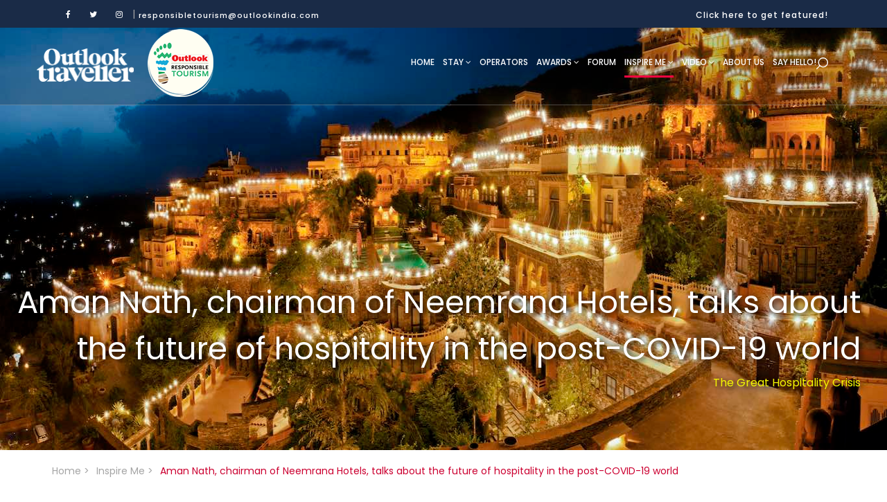

--- FILE ---
content_type: text/html; charset=UTF-8
request_url: https://responsibletourismindia.com/inspire-me/aman-nath-chairman-of-neemrana-hotels-talks-about-the-future-of-hospitality-in-the-post-covid-19-world/505
body_size: 13111
content:
<!DOCTYPE html>
<html lang="en">
<head>
<title>Aman Nath, Chairman, Neemrana Hotels, talks about the future of hospitality in the post-COVID-19 world - Outlook Traveller | Responsible Tourism India</title>
<meta charset="utf-8">
<meta http-equiv="X-UA-Compatible" content="IE=edge">
<meta name="description" content="The future of hospitality in the post-COVID-19 world has grabbed everyone's attention. Aman Nath, Chairman, Neemrana Hotels, talks about what it would look like. ">
<meta name="keywords" content="Aman Nath, Neemrana Hotels,  future of hospitality in the post-COVID-19 world, impact of coronavirus, impact of coronavirus on hospitality industry, impact of COVID-19, effects of COVID-19, world post coronavirus, Amit Dixit, hospitality industry, hospitality industry post COVID-19, Neemrana, coronavirus">
<meta name="viewport" content="width=device-width, initial-scale=1">
<meta property="og:url" content="https://responsibletourismindia.com/inspire-me/aman-nath-chairman-of-neemrana-hotels-talks-about-the-future-of-hospitality-in-the-post-covid-19-world/505" />
<meta property="og:title" content="Aman Nath, Chairman, Neemrana Hotels, talks about the future of hospitality in the post-COVID-19 world - Outlook Traveller | Responsible Tourism India" />
<meta property="og:description" content="The future of hospitality in the post-COVID-19 world has grabbed everyone's attention. Aman Nath, Chairman, Neemrana Hotels, talks about what it would look like. " />
<meta property="og:type" content="article" />
<meta property="og:image" content="https://www.responsibletourismindia.com/public/uploads/article/Neemrana_Palace.jpg" />
<meta name="twitter:card" content="summary_large_image" />
<meta name="twitter:site" content="@" />
<meta name="twitter:url" content="https://responsibletourismindia.com/inspire-me/aman-nath-chairman-of-neemrana-hotels-talks-about-the-future-of-hospitality-in-the-post-covid-19-world/505"/>
<meta name="twitter:title" content="Aman Nath, Chairman, Neemrana Hotels, talks about the future of hospitality in the post-COVID-19 world - Outlook Traveller | Responsible Tourism India" />
<meta name="twitter:description" content="The future of hospitality in the post-COVID-19 world has grabbed everyone's attention. Aman Nath, Chairman, Neemrana Hotels, talks about what it would look like. " />
<meta name="twitter:image" content="https://www.responsibletourismindia.com/public/uploads/article/Neemrana_Palace.jpg" />
  <link rel="amphtml" href="https://responsibletourismindia.com/amp/inspire-me/aman-nath-chairman-of-neemrana-hotels-talks-about-the-future-of-hospitality-in-the-post-covid-19-world/505"/> 
	  
<link rel="preload" href="//securepubads.g.doubleclick.net/tag/js/gpt.js" as="script" />
<link rel="stylesheet" type="text/css" href="/css_new/bootstrap.min.css">
	<link href="/css_new/font-awesome.min.css" rel="stylesheet" type="text/css">
<link href="https://fonts.googleapis.com/css?family=Poppins:400,500,700|Quicksand:500,700" rel="stylesheet">
<link rel="stylesheet" type="text/css" href="/css_new/owl.carousel.css">
<link rel="stylesheet" type="text/css" href="/css_new/styles.css">
<link rel="stylesheet" type="text/css" href="/css_new/responsive_new_v5.css">
<link rel="stylesheet" type="text/css" href="/css_nes/w3.css">
<script src="/js_new/jquery-3.2.1.min.js"></script>
<script>
  (function(i,s,o,g,r,a,m){i['GoogleAnalyticsObject']=r;i[r]=i[r]||function(){
  (i[r].q=i[r].q||[]).push(arguments)},i[r].l=1*new Date();a=s.createElement(o),
  m=s.getElementsByTagName(o)[0];a.async=1;a.src=g;m.parentNode.insertBefore(a,m)
  })(window,document,'script','https://www.google-analytics.com/analytics.js','ga');
  ga('create', 'UA-68127751-1', 'auto');
  ga('send', 'pageview');
</script>

<!--ads--->
<script async src=https://securepubads.g.doubleclick.net/tag/js/gpt.js></script>

<script>

  window.googletag = window.googletag || {cmd: []};

  googletag.cmd.push(function() {

    googletag.defineSlot('/1053654/RT_Header_ATF', [[970, 250], [250, 250], [300, 250], [336, 280], [728, 90]], 'div-gpt-ad-1661242640010-0').addService(googletag.pubads());

    /*googletag.pubads().enableSingleRequest();*/

    googletag.pubads().collapseEmptyDivs();

    googletag.enableServices();

  });

</script>

<!---ads---->

<style>
   .logo-1 {
    left: -160px;
    bottom: 26px;
   margin-left: 8rem;
}

.logo1img{width: 140px;position: absolute;}

.header.scrolled .logo_container .logo1img {
    width: 100px;
}

@media (min-width: 1200px)
.container {
    max-width: 1200px;
}

@media only screen and (max-width: 768px) {

.logo-1 {
    left: -10px;
    width: 100%;
    bottom: 20px;
    margin-left: 1rem;
}

.header.scrolled .logo_container .logo img {
    margin-left: 100px;
}

.logo_container .logo1img {
    width: 100%;
}

.logo_container .logo-1 img {
    width: 100px;
}


.logo_container .logo img{margin-left: 100px;
    width: 50px;
}

}


</style>
<script type="application/ld+json">
{
                "@context":"https://schema.org",
                "@type":"NewsArticle",
                "headline":"Aman Nath, Chairman, Neemrana Hotels, talks about the future of hospitality in the post-COVID-19 world - Outlook Traveller | Responsible Tourism India",
                "keywords": "Aman Nath, Neemrana Hotels,  future of hospitality in the post-COVID-19 world, impact of coronavirus, impact of coronavirus on hospitality industry, impact of COVID-19, effects of COVID-19, world post coronavirus, Amit Dixit, hospitality industry, hospitality industry post COVID-19, Neemrana, coronavirus",
                "datePublished": "2020-05-08 13:30:10",
                "dateModified": "2020-05-09 22:37:17",
                "url":"https://responsibletourismindia.com/inspire-me/aman-nath-chairman-of-neemrana-hotels-talks-about-the-future-of-hospitality-in-the-post-covid-19-world/505",

                "mainEntityOfPage":{
                               "@type":"WebPage",
                              "url":"https://responsibletourismindia.com/inspire-me/aman-nath-chairman-of-neemrana-hotels-talks-about-the-future-of-hospitality-in-the-post-covid-19-world/505"
                                },
                "image":{             
                                "@type":"ImageObject",
                                "url":"https://www.responsibletourismindia.com/public/uploads/article/Neemrana_Palace.jpg",
                                "height":"254",
                                "width": "506"
                                },
                "publisher": {
                                "@type":"Organization",
                                "name":"Outlook Responsible Tourism",
                                "logo":{ 
                                                "@type":"ImageObject",
                                                "url":"https://www.responsibletourismindia.com/images_new/logo.png",
                                                "width": "95",
                                                "height": "60"
                                                }
                                },
                "author": {
                                "@type": "Person",
                                "name": ""
                                }

}
</script>
</head>
<body>

      <div class="super_container">
         <!-- Header -->
         <header class="header">
            <!-- Top Bar -->
            <div class="top_bar">
               <div class="container">
                  <div class="row">
                     <div class="col d-flex flex-row">
                        <div class="social">
                           <ul class="social_list">
                              <li class="social_list_item"><a href="https://www.facebook.com/ResponsibleTourism/" target="_blank"><i class="fa fa-facebook" aria-hidden="true"></i></a></li>
                              <li class="social_list_item"><a href="https://twitter.com/Outlook_RT" target="_blank"><i class="fa fa-twitter" aria-hidden="true"></i></a></li>
                              <li class="social_list_item"><a href="https://www.instagram.com/outlook_responsibletourism" target="_blank"><i class="fa fa-instagram" aria-hidden="true"></i></a></li>
                              |
                           </ul>
                        </div>
                        <div class="email"> <a href="/cdn-cgi/l/email-protection#72001701021d1c011b101e17061d07001b011f321d07061e1d1d191b1c161b135c111d1f" style="color:#fff;"><span class="__cf_email__" data-cfemail="ff8d9a8c8f90918c969d939a8b908a8d968c92bf908a8b9390909496919b969ed19c9092">[email&#160;protected]</span></a></div>
                        <div class="user_box ml-auto">
                           <!--<div class="user_box_login user_box_link"></div>-->
                          <div class="user_box_register user_box_link"><a href="https://forms.gle/voozSuibSshWzofc6" target="_blank">Click here to get featured!</a></div>
                        </div>
                     </div>
                  </div>
               </div>
            </div>
            <!-- Main Navigation -->
            <nav class="main_nav">
               <div class="container container2">
                  <div class="row">
                     <div class="col main_nav_col d-flex flex-row align-items-center justify-content-start">
                        <div class="logo_container">
                           <div class="logo-1">
                              <a href="/"><img src="/public/img/olt-logo.png" alt="Outlook Responsible Tourism Summit  and Awards | Responsible Tourism India" class="logo1img"></a>
                           </div>
                        </div>

                        <div class="logo_container">
                           <div class="logo"><a href="/"><img src="/images_new/logo.png" alt="Outlook Responsible Tourism Summit  and Awards | Responsible Tourism India"></a></div>
                        </div>
                        <div class="main_nav_container ml-auto">
                          <ul class="main_nav_list">
                              <li class="main_nav_item "><a href="/">Home</a></li>
                             <!--  <li class="main_nav_item "><a href="/covid-ready">Covid Ready  <i class="fa fa-angle-down" aria-hidden="true"></i></a>
							  <ul class="dropdown-menu">
									<li ><a href="/covid-ready/guidelines">Covid-19 Guidelines</a></li>
								</ul>
							  </li> -->
                              <!-- <li class="main_nav_item "><a href="/trips">Trips</a></li> -->
                              <li class="main_nav_item "><a href="/stay">Stay <i class="fa fa-angle-down" aria-hidden="true"></i></a>
							  <ul class="dropdown-menu">
									<li><a href="/tag/hotel">Hotel</a></li>
									<li><a href="/tag/homestay">Homestay </a></li>
								</ul>
							  </li>
                              <li class="main_nav_item "><a href="/operators">Operators</a></li>
                              <li class="main_nav_item "><a href="/awards">Awards <i class="fa fa-angle-down" aria-hidden="true"></i></a>
					<ul class="dropdown-menu">
						<li><a href="https://www.outlooktraveller.com/irta/2024">IRTA 2024</a></li>
                  <li><a href="https://www.outlooktraveller.com/irta/irta-2023">IRTA 2023</a></li>
						<li><a href="/irta-2022">IRTA 2022</a></li>
						<li><a href="/irta-2021">IRTA 2021</a></li>
						<li><a href="/irta-2020">IRTA 2020</a></li>
						<li><a href="/irta-2019">IRTA 2019</a></li>
						<li><a href="/irta-2018">IRTA 2018</a></li>
						<li><a href="irta-2017">IRTA 2017</a></li>
						<li><a href="https://outlookindia.com/irtsa">IRTSA</a></li>
					</ul>
				  </li>
                            
				  <li class="main_nav_item ">
					<a href="/discussion-forum">Forum 
					<!--<span class="forum_new">Coming Soon</span> -->
					</a>
					 <!-- <ul class="dropdown-menu">
							<li><a href=""> home</a></li>
							<li><a href=""> page</a></li>
							<li><a href=""> listing</a></li>
						</ul>-->
				  </li>
                              <li class="main_nav_item active">
					<a href="/inspire-me">Inspire me <i class="fa fa-angle-down" aria-hidden="true"></i></a>
					<ul class="dropdown-menu">
						<li><a href="/tag/people"> People</a></li>
						<li><a href="/tag/expert-speak"> Expert</a></li>
						<li><a href="/tag/feature"> Feature</a></li>
						<!--li><a href="https://www.outlookindia.com/traveller/chalo-rajasthan/">Chalo Rajasthan</a></li-->
					</ul>
				  </li>
                              <li class="main_nav_item"><a href="/videos">Video <i class="fa fa-angle-down" aria-hidden="true"></i></a>
					<ul class="dropdown-menu">
						<li><a href="/videos/summit">Summit</a></li>
						<li><a href="/videos/winners">Winners</a></li>
						<li><a href="/videos/features">Features</a></li>
					</ul>
				  </li>
							                                <li class="main_nav_item "><a href="/aboutus">About us</a></li>
                              <!--<li class="main_nav_item"><a href="https://www.outlookindia.com/irta/2023/">IRTA 2023</a></li>-->
                              
							  <li class="main_nav_item "><a href="/contact">Say hello!</a></li>
							  <!--<li class="main_nav_item "><a href="https://outlookindia.com/irtsa">IRTSA</a></li>-->
							 
							  <!--<li class="main_nav_item "><a href="https://www.outlookindia.com/traveller/chalo-rajasthan/">Chalo Rajasthan</a></li>-->
							 <!-- <li class="main_nav_item"><a href="javscript:void0">Participate <i class="fa fa-angle-down" aria-hidden="true"></i> </a>
				<ul class="dropdown-menu">
				<li><a href="https://imgnew.outlookindia.com/uploadimage/library/free_files/pdf/TheOut_2022_10_10_052154.pdf" target="_blank">Instructions for Participation</a></li>
				<li><a href="https://www.outlookindia.com/outlooktraveller/irta-rajasthan-chatbot">Participate here</a></li>
				</ul>
				 </li>-->
                           </ul>
                        </div>
                        <div class="content_search ml-lg-0 ml-auto">
                           <svg version="1.1" id="Layer_1" xmlns="https://www.w3.org/2000/svg" xmlns:xlink="https://www.w3.org/1999/xlink" x="0px" y="0px"
                              width="17px" height="17px" viewBox="0 0 512 512" enable-background="new 0 0 512 512" xml:space="preserve">
                              <g>
                                 <g>
                                    <g>
                                       <path class="mag_glass" fill="#FFFFFF" d="M78.438,216.78c0,57.906,22.55,112.343,63.493,153.287c40.945,40.944,95.383,63.494,153.287,63.494
                                          s112.344-22.55,153.287-63.494C489.451,329.123,512,274.686,512,216.78c0-57.904-22.549-112.342-63.494-153.286
                                          C407.563,22.549,353.124,0,295.219,0c-57.904,0-112.342,22.549-153.287,63.494C100.988,104.438,78.439,158.876,78.438,216.78z
                                          M119.804,216.78c0-96.725,78.69-175.416,175.415-175.416s175.418,78.691,175.418,175.416
                                          c0,96.725-78.691,175.416-175.416,175.416C198.495,392.195,119.804,313.505,119.804,216.78z"/>
                                    </g>
                                 </g>
                                 <g>
                                    <g>
                                       <path class="mag_glass" fill="#FFFFFF" d="M6.057,505.942c4.038,4.039,9.332,6.058,14.625,6.058s10.587-2.019,14.625-6.058L171.268,369.98
                                          c8.076-8.076,8.076-21.172,0-29.248c-8.076-8.078-21.172-8.078-29.249,0L6.057,476.693
                                          C-2.019,484.77-2.019,497.865,6.057,505.942z"/>
                                    </g>
                                 </g>
                              </g>
                           </svg>
                        </div>
                        <form id="search_form" action="/rtsearch" method="get" class="search_form bez_1">
                           <input type="search"  name="keyword" id="keyword" class="search_content_input bez_1" autocomplete="off">
                        </form>
                        <div class="hamburger">
                           <i class="fa fa-bars trans_200"></i>
                        </div>
                     </div>
                  </div>
               </div>
            </nav>
         </header>
          <div class="menu trans_500">
            <div class="menu_content d-flex flex-column align-items-center">
               <div class="menu_close_container">
                  <div class="menu_close"></div>
               </div>
               <div class="logo menu_logo"><a href="/"><img src="/public/img/olt-logo.png" alt="Outlook Responsible Tourism Summit  and Awards | Responsible Tourism India" style="margin-bottom: 6px; width: 75px !important;"></a>

                  <a href="/"><img src="/images_new/logo.png" alt="Outlook Responsible Tourism Summit  and Awards | Responsible Tourism India"></a>
               </div>

               
                <ul>
                  <li class="menu_item "><a href="/">Home</a></li>
                  
                  <li class="menu_item "><a href="/covid-ready">Covid Ready</a>
				  <ul class="for_mobile_menu">
				  <li><a href="/covid-ready/guidelines"> <i class="fa fa-angle-double-right" aria-hidden="true"></i> Covid-19 Guidelines</a></li>
				  </ul>
				  </li>
                  <!-- <li class="menu_item "><a href="/trips">Trips</a></li> -->
				  <li class="menu_item "><a href="/stay">Stay</a>
				  
				  </li>
                  <li class="menu_item "><a href="/operators">Operators</a></li>
                  <li class="menu_item active"><a href="/inspire-me">Inspire me</a>
				  <ul class="for_mobile_menu">
				  <li><a href="/tag/people"> <i class="fa fa-angle-double-right" aria-hidden="true"></i> People</a></li>
				  <li><a href="/tag/expert-speak"><i class="fa fa-angle-double-right" aria-hidden="true"></i> Expert</a></li>
				  <li><a href="/tag/feature"><i class="fa fa-angle-double-right" aria-hidden="true"></i> Feature</a></li>
				  </ul>
				  </li>
				 <li class="menu_item ">
				<a href="/discussion-forum">Forum </a>
				</li>
                  <li class="menu_item "><a href="/awards">Awards</a>
				   <ul class="for_mobile_menu">
               <li><a href="https://www.outlooktraveller.com/irta/2024"><i class="fa fa-angle-double-right" aria-hidden="true"></i> IRTA 2024</a></li>
                  <li><a href="https://www.outlooktraveller.com/irta/irta-2023"><i class="fa fa-angle-double-right" aria-hidden="true"></i> IRTA 2023</a></li>
				  <li><a href="/irta-2022"> <i class="fa fa-angle-double-right" aria-hidden="true"></i> IRTA 2022</a></li>
				  <li><a href="/irta-2021"> <i class="fa fa-angle-double-right" aria-hidden="true"></i> IRTA 2021</a></li>
				  <li><a href="/irta-2020"> <i class="fa fa-angle-double-right" aria-hidden="true"></i> IRTA 2020</a></li>
				  <li><a href="/irta-2019"> <i class="fa fa-angle-double-right" aria-hidden="true"></i> IRTA 2019</a></li>
				  <li><a href="/irta-2018"><i class="fa fa-angle-double-right" aria-hidden="true"></i> IRTA 2018</a></li>
				  <li><a href="/irta-2017"><i class="fa fa-angle-double-right" aria-hidden="true"></i> IRTA 2017</a></li> 
				  </ul>
				  </li>
				  <li class="menu_item "><a href="/registration" style="color:#f5f902;">Registration</a></li>
				  <li class="menu_item "><a href="/aboutus">About us</a></li>
                  <li class="menu_item "><a href="/contact">Contact us</a></li>
                  <li class="menu_item"><a href="/videos">Videos</a>
				  <ul class="for_mobile_menu">
				  <li><a href="/videos/summit"> <i class="fa fa-angle-double-right" aria-hidden="true"></i> Summit</a></li>
				  <li><a href="/videos/winners"><i class="fa fa-angle-double-right" aria-hidden="true"></i> Winners</a></li>
				  <li><a href="/videos/features"><i class="fa fa-angle-double-right" aria-hidden="true"></i> Features</a></li>
				  </ul>
				  </li>
				  <li class="menu_item "><a href="/registration" style="color:#f5f902;">Registration</a></li>
               </ul>
            </div>
         </div>
<style>
	a:not([href]):not([tabindex]),a:not([href]):not([tabindex]):hover {
    color: #fff; 
    text-decoration: none;
}
.user_box_link a{
    display: block;
    font-size: 12px;
    line-height: 36px;
    font-weight: 500;
    color: #FFFFFF;
    padding-left: 5px;
    padding-top: 4px;
letter-spacing: 1px;text-transform: none;}
</style>
<div class="home">
		<div class="home_background">
		<img src="/public/uploads/article/Neemrana_Palace1.jpg" class="img-fluid" alt="Aman Nath, chairman of Neemrana Hotels, talks about the future of hospitality in the post-COVID-19 world">
		
		<div class="home_content">
			<div class="home_title">Aman Nath, chairman of Neemrana Hotels, talks about the future of hospitality in the post-COVID-19 world</div>
			<p>The Great Hospitality Crisis</p>
			  		</div>
		</div>
</div>
	<!-- Blog -->

	<div class="trip_details">
	
		<div class="container">
		<div class="row">
		    <div class="breadcrumbs-wrapper">
              <ul class="rt-breadcrumb">
				<li><a href="/
					" class="home">Home</a> ></li>
								<li><a href="/inspire-me">Inspire Me</a> > </li>
				  <li><a class="active">Aman Nath, chairman of Neemrana Hotels, talks about the future of hospitality in the post-COVID-19 world</a></li>
			  </ul>
		    </div>
		</div>


		<div class="row">
			<!-------ads --------->
         <section id="category" class="section-padding">
      
         <div class="col-md-12">
         	<div class="resads">
               <!-- /1053654/RT_Header_ATF -->

					<div id='div-gpt-ad-1661242640010-0' style='min-width: 250px; min-height: 90px;'>

					  <script data-cfasync="false" src="/cdn-cgi/scripts/5c5dd728/cloudflare-static/email-decode.min.js"></script><script>

					    googletag.cmd.push(function() { googletag.display('div-gpt-ad-1661242640010-0'); });

					  </script>

					</div>
            </div>        
         </div>
       
    </section>
      <!-------------------->
		</div>

			<div class="row ">
					<div class="col-lg-8">
					<div class="bookmark_div">
					<span></span><i class="fa fa-bookmark" aria-hidden="true"></i><span></span>
					</div>
				<div class="top_text">
				<h2 class="story_heading_user"> </h2>
				
				</div>
				<div class="trip_description">
				    
					<p>
					<p><strong>08 May 2020</strong></p>
<p><strong>The COVID-19 pandemic has devastated the hospitality industry. As a leading figure in the space, what&rsquo;s your take? How will hotels cope going forward?</strong></p>
<p>The nature and location of the hotels will decide their fate in the current financial year. The closed, air-conditioned, corridor hotels may not be sustainable for now. After the lockdown, people will want to be close to nature in open spaces. So how will modern hotels sustain themselves? Nearby, true city escapes&mdash;mountain, sea, garden, or riverside&mdash;should work. Hotels will have to reinvent themselves. Heritage and boutique hotels with plenty of open spaces and natural ventilation in the rooms should do well post the lockdown.</p>
<p><img title="The Sarda Terrace at the Glasshouse on the Ganges" src="/public/uploads/editor/2020-05-08/1588925460.jpg" alt="" width="1024" height="727" /></p>
<p><em><span style="font-size: 11px; padding-bottom: 20px; color: #666666; padding-top: 5px; font-family: Arial; text-align: left;">The Sarda Terrace at the Glasshouse on the Ganges</span></em></p>
<p><strong>How can the government ease the pain? Do you have any specific expectations?</strong></p>
<p>Our government has helped contain the virus well in time. India should now be projected as being the size of Europe&mdash;2,300km of just one mountain range, 7,500km of coastline&hellip; Space is what the world will seek. Social distancing is talking of one metre. India is spaced out&mdash;literally!</p>
<p>Financial help is always welcome, but we can&rsquo;t do the national mathematics. The government has to step in to support the survival of the tourism industry&mdash;an industry which employs crores of people. The government has already been requested to step in immediately by waiving off GST for the entire financial year 2020-21, by permitting a complete deferment of all statutory dues payable by the tourism, travel and hospitality industry at the central, state, and municipal government level. Similarly, the government must step in to support salaries and establishment costs. This is especially relevant for the heritage hotel sector which supports locals in the nearby villages and prevents rural migration to urban slums. The unskilled and semi-skilled workforce needs to be protected the most&mdash;they form the backbone of the Indian hospitality industry.</p>
<p><img title="Aman Nath, Chairman, Neemrana Hotels" src="/public/uploads/editor/2020-05-08/1588925587.jpg" alt="" width="1024" height="1365" /></p>
<p><em><span style="font-size: 11px; padding-bottom: 20px; color: #666666; padding-top: 5px; font-family: Arial; text-align: left;"> Aman Nath, Chairman, Neemrana Hotels</span></em></p>
<p><strong>What coping strategies is Neemrana Hotels adopting?</strong></p>
<p>One should remain an optimist even in the most trying times. Neemrana has always followed a socially responsible tourism approach. Our focus remains to keep our head above water.&nbsp;Till now we have prevented layoffs and are&nbsp;managing with&nbsp;leave adjustments. We may have to explore other options in the near future but we shall always keep the best interest of our employees and the company paramount. Neemrana has always encouraged local employment and after the lockdown is eased and things return to normal, we shall have a greater focus on the local areas in which we operate. In the meantime, in conjunction with the local authorities, we have being doing our bit to provide food to people in the Neemrana region who are struggling to put together a meal for their family. &nbsp;</p>
<p><img title="Rooms at Neemrana" src="/public/uploads/editor/2020-05-08/1588925658.jpg" alt="" width="1024" height="688" /></p>
<p><em><span style="font-size: 11px; padding-bottom: 20px; color: #666666; padding-top: 5px; font-family: Arial; text-align: left;"> Rooms at Neemrana</span></em></p>
<p><strong>Are there any past learnings you can rely on at this time?</strong></p>
<p>Plague had no medicine and neither does COVID-19 at the moment. It's an anti-gregarious virus, rebelling against touch and togetherness!&nbsp;Maintaining hygiene, social distancing, building immunity by daily exercise and yoga, consuming simple, home-cooked meals and natural herbs and remaining positive is what the world should focus on. No one can throw dice in the dark and add the figures now. But mankind has always survived on effort, hope and wishful thinking.&nbsp;</p>
<p><strong>Going forward, what operational challenges do you anticipate?</strong></p>
<p>There will be several operational challenges but Neemrana Hotels has always been a pioneer in facing new challenges and emerging victorious, so our team is already gearing up for the same. To enumerate a few important ones:</p>
<p><span>&gt; Safety and security at the point of entry&nbsp;and exit of each hotel&nbsp;will become&nbsp;the key areas of focus. Any raw material and vehicle entering the hotel premises will have to be sanitised immediately.</span></p>
<p><span>&gt; The hotels will have to stay abreast with the WHO, MHA, and MOT guidelines on a daily basis. There will be a greater focus on online learning specifically in the kitchen and housekeeping departments. F&amp;B service will also have to be done using social-distancing norms&mdash;this will be a new challenge for our industry. At Neemrana, we have always discouraged in-room dining and encouraged guests to explore our multiple indoor and outdoor venues. This is now an area which we will have to look at with a fresh set of eyes. Our young and dynamic team is already working on tailormade menus that can be customised according to the palate and preferences of the customers and served with our well-known hospitality in guestrooms. For some meals, if we continue with the buffet option, we will have to ensure that only trained team members serve food as per the FSSAI instructions.</span></p>
<p><span><img title="The Baradari Palace" src="/public/uploads/editor/2020-05-08/1588925750.jpg" alt="" width="1024" height="1542" /></span></p>
<p><em><span style="font-size: 11px; padding-bottom: 20px; color: #666666; padding-top: 5px; font-family: Arial; text-align: left;"> The Baradari Palace</span></em></p>
<p><span>&gt; The hotels will have to liaison more frequently with government authorities including gram panchayats, health authorities, and police for greater transparency and coordination.</span></p>
<p><span>&gt; The housekeeping department will have to be much more vigilant in terms of sanitising surfaces, hand knobs, handles, and counters and ensuring best practices 24x7 to build confidence in our guests. &nbsp;&nbsp;</span></p>
<p><span>There are too many variables&nbsp;in an industry which is dependent on warm, human interaction, but we can't be casual and &ldquo;<em>chalta hai</em>" about it. The challenges are there. Even after years of training on hygiene, clean drinking water, soap and snow-white linen, when one visits the homes of villagers, they still have a long way to go. India&nbsp;will have to&nbsp;raise the living and educational standards of all its citizens, including those in the hospitality industry,&nbsp;by constant training and monitoring,&nbsp;and&nbsp;each hotelier from&nbsp;their&nbsp;end can&nbsp;implement&nbsp;and&nbsp;insist on higher standards.&nbsp;It is a do-or-die situation.</span></p>
<p><strong>Pundits are predicting that the future of travel will be short-haul and intimate (but social distancing is here for a while), and guests will give their custom to chains they trust. Your take?</strong></p>
<p>I don&rsquo;t think it&rsquo;s going to be our choice. If you have to go long haul for business, one may combine it with a holiday. But short-haul with your own car and family in your safety zone, makes more sense.&nbsp;When we talk of the future, it's not common for all. We have at least three segments of travel: the bottom, the top, and the important middle one too. In all segments there first has to be a proportional excess of wealth before anyone thinks of travel. If business and trade do badly, then first the bread-earners' pockets have to be put in order and all fantasies of travel kept at bay. So it's difficult to predict. One variable, and the whole scenario changes.</p>
<p><strong>Travel &amp; tourism have faced many crises over the years. Many are saying the sector can actually help the economy bounce back once the lockdown ends? How likely is this to happen?</strong></p>
<p>This is a time to give back to our own country and people&mdash;Incredible India will bounce back and welcome its own people in different parts of the country. Indians must discover the beauty and diversity of their own land. How many of us can actually say that we have seen every single part of our country? If we do this, the economy will certainly bounce back.<br />I have always been an eternal optimist and the Indian hospitality industry shall overcome this phase, stronger and wiser than before! Nature, health,&nbsp;spiritual retreats, and&nbsp;fitness within easy reach will be the winners.</p>
<p><img title="Spiritual retreat will be the winner" src="/public/uploads/editor/2020-05-08/1588925816.jpg" alt="" width="1024" height="683" /></p>
<p><em><span style="font-size: 11px; padding-bottom: 20px; color: #666666; padding-top: 5px; font-family: Arial; text-align: left;">Spiritual retreat will be the winner</span></em></p>
<p><strong>What about the tourism of numbers in our country?</strong></p>
<p>This is most important and we shouldn&rsquo;t neglect it, especially if we want our economy to take off. I think &lsquo;Bharat Bhraman&rsquo; trains can follow the basic model of Palace on Wheels. India has some 4,000 railway stations. Many of these can become the basis of our domestic tourism. The government can involve local industry, traders and philanthropists to create community kitchens and toilets so that many more people can travel at little cost. The divide can be on the price issue but not on sharing the spread of India. But let us not be Marie Antoinette! Let&rsquo;s first put food on the table and work on health, education, and housing before we talk of the sights!</p>
<p><strong>If we are basically a nomadic species, isn&rsquo;t travel an &lsquo;essential&rsquo;? Can humanity survive without it?</strong></p>
<p>People must eat, drink, procreate, secure themselves&mdash;and travel really comes after that. But today it is a part of urban survival sanity. We all drive ourselves harder than our ancestors did. We multi-task and try to live many lives in one. So travel has become an important way to detox and to survive the stress. We cannot survive without it.</p>
<p><em>(This article was originally published on <a href="https://www.outlookindia.com/outlooktraveller/" target="_blank">www.outlooktraveller.com</a> Click <span style="text-decoration: underline;"><strong><a href="https://www.outlookindia.com/outlooktraveller/travelnews/story/70225/aman-nath-chairman-neemrana-hotels-talks-about-the-future-of-hospitality-in-the-post-covid-19-world" target="_blank">here </a></strong></span>to read)</em></p></p>
				</div>
					<hr>
					
				<div class="article_more_img">
				
								
				
								</div>	
					
							  <div class="article_share">
				
				<button data-toggle="collapse" data-target="#demo" class="btn btn_share">
				<i class="fa fa-share-alt" aria-hidden="true"></i> Share this Article</button>
				
				<div id="demo" class="collapse">
				<a onclick="javascript:window.open(this.href,'','menubar=no,toolbar=no,resizable=yes,scrollbars=yes,height=600,width=600');return false;" href="https://www.facebook.com/sharer/sharer.php?u=https://www.responsibletourismindia.com/inspire-me/aman-nath-chairman-of-neemrana-hotels-talks-about-the-future-of-hospitality-in-the-post-covid-19-world/505"><i class="fa fa-facebook" aria-hidden="true"></i></a>
				<a onclick="javascript:window.open(this.href,'','menubar=no,toolbar=no,resizable=yes,scrollbars=yes,height=600,width=600');return false;" href="https://twitter.com/intent/tweet?url=https://www.responsibletourismindia.com/inspire-me/aman-nath-chairman-of-neemrana-hotels-talks-about-the-future-of-hospitality-in-the-post-covid-19-world/505"><i class="fa fa-twitter" aria-hidden="true"></i></a>
								</div>
				</div>
				<!--<div class="comment_box">
				<h5>1 Comments</h5>
				
				<div class="row">
				<div class="col-md-2">
				<div class="comment_user"><img src="/images_new/review_2.jpg"></div>
				</div>
				<div class="col-md-10">
				<div class="comment_uname">Jessica Medina</div>
				<div class="comment_date">December 23, 2016 at 1:06 pm</div>
				<div class="comment_text">Leather detail shoulder contrastic colour contour stunning silhouette working peplum. Statement buttons cover-up tweaks patch pockets perennial lapel collar flap chest pockets topline</div>
				
				</div>
				</div>
				<h5>Leave a reply</h5>
				
				<form>
				<div class="row">
				<div class="col-md-12">
				<div class="form_control">
					<label>comments*</label>
				    <textarea  class="text_field"  rows="13" col="100" ></textarea>
					</div>
				</div>
				
				</div>
				<div class="row">
					<div class="col-sm-4">
						<div class="form_control">
						<label>Name*</label>
						<input type="text" class="comment_input" required="required">
						</div>
					
					</div>
					<div class="col-sm-4">
						<div class="form_control">
						<label>Email*</label>
						<input type="text" class="comment_input" required="required">
						</div>
					
					</div>
					<div class="col-sm-4">
						<div class="form_control">
						<label>Website*</label>
						<input type="text" class="comment_input" required="required">
						</div>
					</div>
				
				</div>
				<button type="" class="btn post_comments">Post Comments</button>
				</form>
				
				
				
				</div>-->
				<!-- Related trips -->
					<div class="related_trip">
					<hr>
		
            <div class="row">
               <div class="col text-center">
                  <h2 class="related_trips_title">Related Articles</h2>
               </div>
            </div>
           
              
                  <!-- Related Trips Slider -->
                  <div class="related_trips_container">
                     <div class="owl-carousel owl-theme related_trips">
						                        <div class="owl-item">
                           <div class="image_item">
                             <a href="/inspire-me/why-the-people-of-spiti-eat-stones/576"> <img src="/public/uploads/article/SPITI-NEW-05.png" class="img_responsive"></a>
                           </div>
                           <div class="test_icon">Inspire Me</div>
                           <div class="test_content_container">
                              <div class="test_content">
								
                                 <div class="test_quote_title"><a href="/inspire-me/why-the-people-of-spiti-eat-stones/576">Why the People of Spiti Eat Stones</a></div>
								 <p>One of the few remaining amchis of Spiti Valley sheds light on the challenges of his practice and the miracle stones still used as a treatment
</p>
                                
                                 
                              </div>
                           </div>
                        </div>
						                        <div class="owl-item">
                           <div class="image_item">
                             <a href="/inspire-me/the-forbidden-forests-of-meghalaya/575"> <img src="/public/uploads/article/VORIo-062.png" class="img_responsive"></a>
                           </div>
                           <div class="test_icon">Inspire Me</div>
                           <div class="test_content_container">
                              <div class="test_content">
								
                                 <div class="test_quote_title"><a href="/inspire-me/the-forbidden-forests-of-meghalaya/575">The Forbidden Forests of Meghalaya</a></div>
								 <p>Witerson M. Sangma,  social worker from Meghalaya's Chiringmagre village shares how ancient traditions and tribal culture help preserve a patch of pristine biodiversity in Meghalaya’s South Garo Hills</p>
                                
                                 
                              </div>
                           </div>
                        </div>
						                        <div class="owl-item">
                           <div class="image_item">
                             <a href="/inspire-me/what-can-two-imaginative-minds-create-with-wild-grass-and-a-thorny-tree/574"> <img src="/public/uploads/article/cover_page3.png" class="img_responsive"></a>
                           </div>
                           <div class="test_icon">Inspire Me</div>
                           <div class="test_content_container">
                              <div class="test_content">
								
                                 <div class="test_quote_title"><a href="/inspire-me/what-can-two-imaginative-minds-create-with-wild-grass-and-a-thorny-tree/574">What Can Two Imaginative Minds Create With Wild Grass and a Thorny Tree?</a></div>
								 <p>A teacher from Maharashtra's Purushwadi village visually documents the craftsmenship of two brothers, who use wild grass, a thorny tree and their imagination to create sustainable vessels, vases, ornaments and more.</p>
                                
                                 
                              </div>
                           </div>
                        </div>
						                        <div class="owl-item">
                           <div class="image_item">
                             <a href="/inspire-me/voices-of-rural-india-the-disappearing-craft-of-likhai/573"> <img src="/public/uploads/article/START_WITH_THIS_-_Copy.png" class="img_responsive"></a>
                           </div>
                           <div class="test_icon">Inspire Me</div>
                           <div class="test_content_container">
                              <div class="test_content">
								
                                 <div class="test_quote_title"><a href="/inspire-me/voices-of-rural-india-the-disappearing-craft-of-likhai/573">Voices of Rural India: The Disappearing Craft of Likhai</a></div>
								 <p>How a Himalayan village reclaimed the lost art of wood carving  </p>
                                
                                 
                              </div>
                           </div>
                        </div>
						 
                     </div>
                     <!-- Related Trips Slider Nav - Prev -->
                     <div class="test_slider_nav test_slider_prev">
                       <i class="fa fa-angle-left" aria-hidden="true"></i>
                     </div>
                     <!-- Related Trips Slider Nav - Next -->
                     <div class="test_slider_nav test_slider_next">
                        <i class="fa fa-angle-right" aria-hidden="true"></i>
                     </div>
                  </div>
             
         
        
      </div>
				
				</div>
				
				

				<!-- Blog Sidebar -->

				<div class="col-lg-4">
				<!---- AD Section ---> 
      <div class="container text-center ad_rt">
	  <hr>
	  <a href="https://odishatourism.gov.in/content/tourism/en.html" target="_blank"><img src="/images/300x250.jpg"></a>
		<hr>
	  </div>
	  <!---- AD Section -->
								<div class="text-center">
                 <div class="user_img"><img src="/public/uploads/expert/amit_dixit.jpg"></div>
				 <div class="user_name"></div>
                 <div class="user_designation"></div>
				 <p class="author_short_intro">Amit Dixit is the Editor of Outlook Traveller. A publishing and print media veteran, he has been associated with the brand since 2002. </p>
				 </div>
								 <div class="travel_tag">
		
				  <h2>All Tags</h2>
			  		 		
			<a href='/tag/covid-19'>Covid-19</a><a href='/tag/people'>People</a><a href='/tag/neemrana-hotels'>Neemrana Hotels</a><a href='/tag/neemrana-fort-palace'>Neemrana Fort Palace</a><a href='/tag/aman-nath'>Aman Nath</a><a href='/tag/coronavirus'>Coronavirus</a><a href='/tag/covid-19:-impact-on-the-indian-hotels-sector'>COVID-19: Impact on the Indian Hotels Sector</a><a href='/tag/impact-of-coronavirus'>Impact of coronavirus</a><a href='/tag/covid-19'>COVID-19</a><a href='/tag/impact-of-coronavirus-on-travel-industry'>Impact of Coronavirus on travel industry</a><a href='/tag/future-of-hospitality-post-coronavirus-outbreak'>Future of hospitality post coronavirus outbreak</a><a href='/tag/people'>People</a>				  
				 </div>				
				 
				 
			 <div class="travel_tag">
                              <iframe src="https://www.facebook.com/plugins/page.php?href=https%3A%2F%2Fwww.facebook.com%2FResponsibleTourism%2F&amp;tabs=timeline&amp;width=350&amp;height=420&amp;small_header=false&amp;adapt_container_width=true&amp;hide_cover=false&amp;show_facepile=false&amp;appId" width="100%" height="420" style="border:none;overflow:hidden" scrolling="no" frameborder="0" allowtransparency="true"></iframe>

                        
                        </div>
			
			<div class="travel_tips" style="float:none;">
                        <a class="twitter-timeline" data-lang="en" data-height="420" href="https://twitter.com/Outlook_RT">Tweets by Outlook_RT</a> <script async src="https://platform.twitter.com/widgets.js" charset="utf-8"></script>

                        
                        </div>
				 <!---- AD Section   
      <div class="container text-center ad_rt">
	  <hr>
		<script async src="https://securepubads.g.doubleclick.net/tag/js/gpt.js"></script>
<script>
  window.googletag = window.googletag || {cmd: []};
  googletag.cmd.push(function() {
    googletag.defineSlot('/1053654/RT_New_300x250', [300, 250], 'div-gpt-ad-1562565189955-0').addService(googletag.pubads());
    googletag.pubads().enableSingleRequest();
    googletag.enableServices();
  });
</script>

<div id='div-gpt-ad-1562565189955-0'>
  <script>
    googletag.cmd.push(function() { googletag.display('div-gpt-ad-1562565189955-0'); });
  </script>
</div>

		<hr>
	  </div>
	  <!---- AD Section -->
				</div>
			</div>
		
		
		</div>
	</div>
	﻿  <footer class="footer" >
	  <div class="cta_background" style="background-image:url(/images_new/footer_bg.jpg)" ></div>
         <div class="container">
            <div class="row top_footer_section">
               <!-- Footer Column -->
               <div class="col-lg-4 footer_column">
                  <div class="footer_col">
                     <div class="footer_content">
                        <div class="footer_title">About us</div>
                        <p>The Outlook Responsible Tourism Initiative has been rallying to protect and preserve India’s heritage, be it a monument or an art form, an endangered bird or a musical tradition, out in the countryside or in our own backyard.</p>
						
                     </div>
                  </div>
               </div>
               <!-- Footer Column -->
               <div class="col-lg-3 footer_column">
                  <div class="footer_col">
                     <div class="footer_title">What We Do</div>
					 <ul>
					 <li><a href="/aboutus">Workshop</a></li>
					 <li><a href="/aboutus">Summit</a></li>
					 <li><a href="/aboutus">Research</a></li>
					 <li><a href="/aboutus">Overview</a></li>
					 <li><a href="https://youtu.be/v2pwYrn3qhg" target="_blank">TV</a></li>
					 </ul>
                     
                  </div>
               </div>
               <!-- Footer Column -->
               <div class="col-lg-3 footer_column">
                  <div class="footer_col">
                     <div class="footer_title">Awards</div>
                     
                        <ul>
                           <li><a href="/irta-2020">IRTA 2020</a></li>
                           <li><a href="/irta-2019">IRTA 2019</a></li>
                           <li><a href="/irta-2018">IRTA 2018</a></li>
                           <li><a href="/irta-2017">IRTA 2017</a></li>
                           
                        </ul>
                  </div>
               </div>
               <!-- Footer Column -->
               <div class="col-lg-2 footer_column">
                  <div class="footer_col">
                     <div class="footer_title">Social Media</div>
                     <ul class="footer_socialmedia">
                           <li><a href="https://www.facebook.com/ResponsibleTourism/">Facebook <img src="/images_new/facebook.png" target="_blank" alt="Outlook Responsible Tourism Facebook"></a></li>
                           <li><a href="https://twitter.com/Outlook_RT">Twitter <img src="/images_new/twitter.png" target="_blank" alt="Outlook Responsible Tourism Twitter"></a></li>
                           <li><a href="https://www.instagram.com/outlook_responsibletourism/" target="_blank">Instagram <img src="/images_new/instagram.png" alt="Outlook Responsible Tourism Instagram"></a></li>
                           
                        </ul>
					
					
					
                  </div>
               </div>
            </div>
			<hr>
			<div class="row copyright_section">
			<div class="col-md-1">
			<div class="footer_logo"><img src="/images_new/logo.png" alt="Outlook Responsible Tourism Summit  and Awards | Responsible Tourism India"></div>
			</div>
			<div class="col-md-11 footer_contents">
			<ul>
			<li><a href="/aboutus">About us</a></li>
			<li><a href="/inspire-me">Inspiring Stories</a></li>
			<li><a href="/contact">Contact us</a></li>
			
			</ul>
			<div class="copyright_content">
			© Copyrights 2025 | Responsible Tourism India | All Rights Reserved.
            </div>
			</div>
			
			</div>
         </div>
      </footer>

      <script src="/js_new/popper.js"></script>
<script src="/js_new/bootstrap.min.js"></script>
<script src="/js_new/owl.carousel.js"></script>
<script src="/js_new/custom.js"></script>


<style>

.modal {
  display: none; 
  position: fixed; 
  z-index:9999; 
  padding-top: 100px; 
  left: 0;
  top: 0;
  width: 100%; 
  height: 100%; 
  overflow: auto;
  background-color: rgb(0,0,0); 
  background-color: rgba(0,0,0,0.8); 
}


.modal-content {
  background-color:transparent;
  margin: 0 auto;
  padding:0;
  border:0;
  width:50%;
}


.close {
      color: #ffffff;
   
    font-size: 31px;
    font-weight: 300;
    opacity: 1;
    text-align: right;
}

.close:hover,
.close:focus {
  color: #fff;
  text-decoration: none;
  cursor: pointer;
}
.modal-content img{width:100%;}
@media screen and (min-width:0) and (max-width:800px){
.modal-content img{width:100%;}
.modal-content {
    width: 100%;
}
}
</style>



<script>

var modal = document.getElementById("myModal");


var btn = document.getElementById("myBtn");


var span = document.getElementsByClassName("close")[0];


  modal.style.display = "block";



span.onclick = function() {
  modal.style.display = "none";
}


window.onclick = function(event) {
  if (event.target == modal) {
    modal.style.display = "none";
  }
}

</script> 


 <!--speaker slider-->
      <script>
         $('.brand-carousel').owlCarousel({
        loop:true,
        margin:10,
        autoplay:true,
        responsive:{
          0:{
            items:1
          },
          600:{
            items:3
          },
          1000:{
            items:5
          }
        }
      }) 
      
      </script>
      <!--end speaker slider-->

<script defer src="https://static.cloudflareinsights.com/beacon.min.js/vcd15cbe7772f49c399c6a5babf22c1241717689176015" integrity="sha512-ZpsOmlRQV6y907TI0dKBHq9Md29nnaEIPlkf84rnaERnq6zvWvPUqr2ft8M1aS28oN72PdrCzSjY4U6VaAw1EQ==" data-cf-beacon='{"version":"2024.11.0","token":"fc811329f9924a8696eebad4ff328b5d","r":1,"server_timing":{"name":{"cfCacheStatus":true,"cfEdge":true,"cfExtPri":true,"cfL4":true,"cfOrigin":true,"cfSpeedBrain":true},"location_startswith":null}}' crossorigin="anonymous"></script>
</body>
</html>

--- FILE ---
content_type: text/html; charset=UTF-8
request_url: https://responsibletourismindia.com/css_nes/w3.css
body_size: 7311
content:
<!DOCTYPE html>
<html lang="en">
<head>
<title></title>
<meta charset="utf-8">
<meta http-equiv="X-UA-Compatible" content="IE=edge">
<meta name="description" content="">
<meta name="keywords" content="">
<meta name="viewport" content="width=device-width, initial-scale=1">
	  
<link rel="preload" href="//securepubads.g.doubleclick.net/tag/js/gpt.js" as="script" />
<link rel="stylesheet" type="text/css" href="/css_new/bootstrap.min.css">
	<link href="/css_new/font-awesome.min.css" rel="stylesheet" type="text/css">
<link href="https://fonts.googleapis.com/css?family=Poppins:400,500,700|Quicksand:500,700" rel="stylesheet">
<link rel="stylesheet" type="text/css" href="/css_new/owl.carousel.css">
<link rel="stylesheet" type="text/css" href="/css_new/styles.css">
<link rel="stylesheet" type="text/css" href="/css_new/responsive_new_v5.css">
<link rel="stylesheet" type="text/css" href="/css_nes/w3.css">
<script src="/js_new/jquery-3.2.1.min.js"></script>
<script>
  (function(i,s,o,g,r,a,m){i['GoogleAnalyticsObject']=r;i[r]=i[r]||function(){
  (i[r].q=i[r].q||[]).push(arguments)},i[r].l=1*new Date();a=s.createElement(o),
  m=s.getElementsByTagName(o)[0];a.async=1;a.src=g;m.parentNode.insertBefore(a,m)
  })(window,document,'script','https://www.google-analytics.com/analytics.js','ga');
  ga('create', 'UA-68127751-1', 'auto');
  ga('send', 'pageview');
</script>

<!--ads--->
<script async src=https://securepubads.g.doubleclick.net/tag/js/gpt.js></script>

<script>

  window.googletag = window.googletag || {cmd: []};

  googletag.cmd.push(function() {

    googletag.defineSlot('/1053654/RT_Header_ATF', [[970, 250], [250, 250], [300, 250], [336, 280], [728, 90]], 'div-gpt-ad-1661242640010-0').addService(googletag.pubads());

    /*googletag.pubads().enableSingleRequest();*/

    googletag.pubads().collapseEmptyDivs();

    googletag.enableServices();

  });

</script>

<!---ads---->

<style>
   .logo-1 {
    left: -160px;
    bottom: 26px;
   margin-left: 8rem;
}

.logo1img{width: 140px;position: absolute;}

.header.scrolled .logo_container .logo1img {
    width: 100px;
}

@media (min-width: 1200px)
.container {
    max-width: 1200px;
}

@media only screen and (max-width: 768px) {

.logo-1 {
    left: -10px;
    width: 100%;
    bottom: 20px;
    margin-left: 1rem;
}

.header.scrolled .logo_container .logo img {
    margin-left: 100px;
}

.logo_container .logo1img {
    width: 100%;
}

.logo_container .logo-1 img {
    width: 100px;
}


.logo_container .logo img{margin-left: 100px;
    width: 50px;
}

}


</style>
<script type="application/ld+json">
{
                "@context":"https://schema.org",
                "@type":"NewsArticle",
                "headline":"",
                "keywords": "",
                "datePublished": "",
                "dateModified": "",
                "url":"https://responsibletourismindia.com/css_nes",

                "mainEntityOfPage":{
                               "@type":"WebPage",
                              "url":"https://responsibletourismindia.com/css_nes"
                                },
                "image":{             
                                "@type":"ImageObject",
                                "url":"",
                                "height":"254",
                                "width": "506"
                                },
                "publisher": {
                                "@type":"Organization",
                                "name":"Outlook Responsible Tourism",
                                "logo":{ 
                                                "@type":"ImageObject",
                                                "url":"https://www.responsibletourismindia.com/images_new/logo.png",
                                                "width": "95",
                                                "height": "60"
                                                }
                                },
                "author": {
                                "@type": "Person",
                                "name": ""
                                }

}
</script>
</head>
<body>

      <div class="super_container">
         <!-- Header -->
         <header class="header">
            <!-- Top Bar -->
            <div class="top_bar">
               <div class="container">
                  <div class="row">
                     <div class="col d-flex flex-row">
                        <div class="social">
                           <ul class="social_list">
                              <li class="social_list_item"><a href="https://www.facebook.com/ResponsibleTourism/" target="_blank"><i class="fa fa-facebook" aria-hidden="true"></i></a></li>
                              <li class="social_list_item"><a href="https://twitter.com/Outlook_RT" target="_blank"><i class="fa fa-twitter" aria-hidden="true"></i></a></li>
                              <li class="social_list_item"><a href="https://www.instagram.com/outlook_responsibletourism" target="_blank"><i class="fa fa-instagram" aria-hidden="true"></i></a></li>
                              |
                           </ul>
                        </div>
                        <div class="email"> <a href="/cdn-cgi/l/email-protection#681a0d1b1807061b010a040d1c071d1a011b0528071d1c0407070301060c0109460b0705" style="color:#fff;"><span class="__cf_email__" data-cfemail="bdcfd8cecdd2d3ced4dfd1d8c9d2c8cfd4ced0fdd2c8c9d1d2d2d6d4d3d9d4dc93ded2d0">[email&#160;protected]</span></a></div>
                        <div class="user_box ml-auto">
                           <!--<div class="user_box_login user_box_link"></div>-->
                          <div class="user_box_register user_box_link"><a href="https://forms.gle/voozSuibSshWzofc6" target="_blank">Click here to get featured!</a></div>
                        </div>
                     </div>
                  </div>
               </div>
            </div>
            <!-- Main Navigation -->
            <nav class="main_nav">
               <div class="container container2">
                  <div class="row">
                     <div class="col main_nav_col d-flex flex-row align-items-center justify-content-start">
                        <div class="logo_container">
                           <div class="logo-1">
                              <a href="/"><img src="/public/img/olt-logo.png" alt="Outlook Responsible Tourism Summit  and Awards | Responsible Tourism India" class="logo1img"></a>
                           </div>
                        </div>

                        <div class="logo_container">
                           <div class="logo"><a href="/"><img src="/images_new/logo.png" alt="Outlook Responsible Tourism Summit  and Awards | Responsible Tourism India"></a></div>
                        </div>
                        <div class="main_nav_container ml-auto">
                          <ul class="main_nav_list">
                              <li class="main_nav_item "><a href="/">Home</a></li>
                             <!--  <li class="main_nav_item "><a href="/covid-ready">Covid Ready  <i class="fa fa-angle-down" aria-hidden="true"></i></a>
							  <ul class="dropdown-menu">
									<li ><a href="/covid-ready/guidelines">Covid-19 Guidelines</a></li>
								</ul>
							  </li> -->
                              <!-- <li class="main_nav_item "><a href="/trips">Trips</a></li> -->
                              <li class="main_nav_item "><a href="/stay">Stay <i class="fa fa-angle-down" aria-hidden="true"></i></a>
							  <ul class="dropdown-menu">
									<li><a href="/tag/hotel">Hotel</a></li>
									<li><a href="/tag/homestay">Homestay </a></li>
								</ul>
							  </li>
                              <li class="main_nav_item "><a href="/operators">Operators</a></li>
                              <li class="main_nav_item "><a href="/awards">Awards <i class="fa fa-angle-down" aria-hidden="true"></i></a>
					<ul class="dropdown-menu">
						<li><a href="https://www.outlooktraveller.com/irta/2024">IRTA 2024</a></li>
                  <li><a href="https://www.outlooktraveller.com/irta/irta-2023">IRTA 2023</a></li>
						<li><a href="/irta-2022">IRTA 2022</a></li>
						<li><a href="/irta-2021">IRTA 2021</a></li>
						<li><a href="/irta-2020">IRTA 2020</a></li>
						<li><a href="/irta-2019">IRTA 2019</a></li>
						<li><a href="/irta-2018">IRTA 2018</a></li>
						<li><a href="irta-2017">IRTA 2017</a></li>
						<li><a href="https://outlookindia.com/irtsa">IRTSA</a></li>
					</ul>
				  </li>
                            
				  <li class="main_nav_item ">
					<a href="/discussion-forum">Forum 
					<!--<span class="forum_new">Coming Soon</span> -->
					</a>
					 <!-- <ul class="dropdown-menu">
							<li><a href=""> home</a></li>
							<li><a href=""> page</a></li>
							<li><a href=""> listing</a></li>
						</ul>-->
				  </li>
                              <li class="main_nav_item ">
					<a href="/inspire-me">Inspire me <i class="fa fa-angle-down" aria-hidden="true"></i></a>
					<ul class="dropdown-menu">
						<li><a href="/tag/people"> People</a></li>
						<li><a href="/tag/expert-speak"> Expert</a></li>
						<li><a href="/tag/feature"> Feature</a></li>
						<!--li><a href="https://www.outlookindia.com/traveller/chalo-rajasthan/">Chalo Rajasthan</a></li-->
					</ul>
				  </li>
                              <li class="main_nav_item"><a href="/videos">Video <i class="fa fa-angle-down" aria-hidden="true"></i></a>
					<ul class="dropdown-menu">
						<li><a href="/videos/summit">Summit</a></li>
						<li><a href="/videos/winners">Winners</a></li>
						<li><a href="/videos/features">Features</a></li>
					</ul>
				  </li>
							                                <li class="main_nav_item "><a href="/aboutus">About us</a></li>
                              <!--<li class="main_nav_item"><a href="https://www.outlookindia.com/irta/2023/">IRTA 2023</a></li>-->
                              
							  <li class="main_nav_item "><a href="/contact">Say hello!</a></li>
							  <!--<li class="main_nav_item "><a href="https://outlookindia.com/irtsa">IRTSA</a></li>-->
							 
							  <!--<li class="main_nav_item "><a href="https://www.outlookindia.com/traveller/chalo-rajasthan/">Chalo Rajasthan</a></li>-->
							 <!-- <li class="main_nav_item"><a href="javscript:void0">Participate <i class="fa fa-angle-down" aria-hidden="true"></i> </a>
				<ul class="dropdown-menu">
				<li><a href="https://imgnew.outlookindia.com/uploadimage/library/free_files/pdf/TheOut_2022_10_10_052154.pdf" target="_blank">Instructions for Participation</a></li>
				<li><a href="https://www.outlookindia.com/outlooktraveller/irta-rajasthan-chatbot">Participate here</a></li>
				</ul>
				 </li>-->
                           </ul>
                        </div>
                        <div class="content_search ml-lg-0 ml-auto">
                           <svg version="1.1" id="Layer_1" xmlns="https://www.w3.org/2000/svg" xmlns:xlink="https://www.w3.org/1999/xlink" x="0px" y="0px"
                              width="17px" height="17px" viewBox="0 0 512 512" enable-background="new 0 0 512 512" xml:space="preserve">
                              <g>
                                 <g>
                                    <g>
                                       <path class="mag_glass" fill="#FFFFFF" d="M78.438,216.78c0,57.906,22.55,112.343,63.493,153.287c40.945,40.944,95.383,63.494,153.287,63.494
                                          s112.344-22.55,153.287-63.494C489.451,329.123,512,274.686,512,216.78c0-57.904-22.549-112.342-63.494-153.286
                                          C407.563,22.549,353.124,0,295.219,0c-57.904,0-112.342,22.549-153.287,63.494C100.988,104.438,78.439,158.876,78.438,216.78z
                                          M119.804,216.78c0-96.725,78.69-175.416,175.415-175.416s175.418,78.691,175.418,175.416
                                          c0,96.725-78.691,175.416-175.416,175.416C198.495,392.195,119.804,313.505,119.804,216.78z"/>
                                    </g>
                                 </g>
                                 <g>
                                    <g>
                                       <path class="mag_glass" fill="#FFFFFF" d="M6.057,505.942c4.038,4.039,9.332,6.058,14.625,6.058s10.587-2.019,14.625-6.058L171.268,369.98
                                          c8.076-8.076,8.076-21.172,0-29.248c-8.076-8.078-21.172-8.078-29.249,0L6.057,476.693
                                          C-2.019,484.77-2.019,497.865,6.057,505.942z"/>
                                    </g>
                                 </g>
                              </g>
                           </svg>
                        </div>
                        <form id="search_form" action="/rtsearch" method="get" class="search_form bez_1">
                           <input type="search"  name="keyword" id="keyword" class="search_content_input bez_1" autocomplete="off">
                        </form>
                        <div class="hamburger">
                           <i class="fa fa-bars trans_200"></i>
                        </div>
                     </div>
                  </div>
               </div>
            </nav>
         </header>
          <div class="menu trans_500">
            <div class="menu_content d-flex flex-column align-items-center">
               <div class="menu_close_container">
                  <div class="menu_close"></div>
               </div>
               <div class="logo menu_logo"><a href="/"><img src="/public/img/olt-logo.png" alt="Outlook Responsible Tourism Summit  and Awards | Responsible Tourism India" style="margin-bottom: 6px; width: 75px !important;"></a>

                  <a href="/"><img src="/images_new/logo.png" alt="Outlook Responsible Tourism Summit  and Awards | Responsible Tourism India"></a>
               </div>

               
                <ul>
                  <li class="menu_item "><a href="/">Home</a></li>
                  
                  <li class="menu_item "><a href="/covid-ready">Covid Ready</a>
				  <ul class="for_mobile_menu">
				  <li><a href="/covid-ready/guidelines"> <i class="fa fa-angle-double-right" aria-hidden="true"></i> Covid-19 Guidelines</a></li>
				  </ul>
				  </li>
                  <!-- <li class="menu_item "><a href="/trips">Trips</a></li> -->
				  <li class="menu_item "><a href="/stay">Stay</a>
				  
				  </li>
                  <li class="menu_item "><a href="/operators">Operators</a></li>
                  <li class="menu_item "><a href="/inspire-me">Inspire me</a>
				  <ul class="for_mobile_menu">
				  <li><a href="/tag/people"> <i class="fa fa-angle-double-right" aria-hidden="true"></i> People</a></li>
				  <li><a href="/tag/expert-speak"><i class="fa fa-angle-double-right" aria-hidden="true"></i> Expert</a></li>
				  <li><a href="/tag/feature"><i class="fa fa-angle-double-right" aria-hidden="true"></i> Feature</a></li>
				  </ul>
				  </li>
				 <li class="menu_item ">
				<a href="/discussion-forum">Forum </a>
				</li>
                  <li class="menu_item "><a href="/awards">Awards</a>
				   <ul class="for_mobile_menu">
               <li><a href="https://www.outlooktraveller.com/irta/2024"><i class="fa fa-angle-double-right" aria-hidden="true"></i> IRTA 2024</a></li>
                  <li><a href="https://www.outlooktraveller.com/irta/irta-2023"><i class="fa fa-angle-double-right" aria-hidden="true"></i> IRTA 2023</a></li>
				  <li><a href="/irta-2022"> <i class="fa fa-angle-double-right" aria-hidden="true"></i> IRTA 2022</a></li>
				  <li><a href="/irta-2021"> <i class="fa fa-angle-double-right" aria-hidden="true"></i> IRTA 2021</a></li>
				  <li><a href="/irta-2020"> <i class="fa fa-angle-double-right" aria-hidden="true"></i> IRTA 2020</a></li>
				  <li><a href="/irta-2019"> <i class="fa fa-angle-double-right" aria-hidden="true"></i> IRTA 2019</a></li>
				  <li><a href="/irta-2018"><i class="fa fa-angle-double-right" aria-hidden="true"></i> IRTA 2018</a></li>
				  <li><a href="/irta-2017"><i class="fa fa-angle-double-right" aria-hidden="true"></i> IRTA 2017</a></li> 
				  </ul>
				  </li>
				  <li class="menu_item "><a href="/registration" style="color:#f5f902;">Registration</a></li>
				  <li class="menu_item "><a href="/aboutus">About us</a></li>
                  <li class="menu_item "><a href="/contact">Contact us</a></li>
                  <li class="menu_item"><a href="/videos">Videos</a>
				  <ul class="for_mobile_menu">
				  <li><a href="/videos/summit"> <i class="fa fa-angle-double-right" aria-hidden="true"></i> Summit</a></li>
				  <li><a href="/videos/winners"><i class="fa fa-angle-double-right" aria-hidden="true"></i> Winners</a></li>
				  <li><a href="/videos/features"><i class="fa fa-angle-double-right" aria-hidden="true"></i> Features</a></li>
				  </ul>
				  </li>
				  <li class="menu_item "><a href="/registration" style="color:#f5f902;">Registration</a></li>
               </ul>
            </div>
         </div>
<style>
	a:not([href]):not([tabindex]),a:not([href]):not([tabindex]):hover {
    color: #fff; 
    text-decoration: none;
}
.user_box_link a{
    display: block;
    font-size: 12px;
    line-height: 36px;
    font-weight: 500;
    color: #FFFFFF;
    padding-left: 5px;
    padding-top: 4px;
letter-spacing: 1px;text-transform: none;}
</style>
	<div class="home">
	 	</div>
	<!-- Blog -->
   <!-- Trip Category Filter--->
  <div class="filter_category">
		<div class="container">
			<div class="category_filter_wrapper">
				<a href="/tag/culture">
					<div class="category_icons " id="culture">
						<div class="category_name">Culture</div>
					</div>
				</a>
				<a href="/tag/food">
					<div class="category_icons" id="food">
						<div class="category_name">Food</div>
					</div>
				</a>
				<a href="/tag/forest">
					<div class="category_icons" id="forest">
						<div class="category_name">Forest</div>
					</div>
				</a>
				<a href="/tag/adventure">
					<div class="category_icons" id="adventures">
						<div class="category_name">Adventure</div>
					</div>
				</a>
				<a href="/tag/mountains"> 
					<div class="category_icons" id="mountains">
						<div class="category_name">Mountains</div>
					</div>
				</a>
				<a href="/tag/sea">
					<div class="category_icons" id="sea">
						<div class="category_name">Sea</div>
					</div>
				</a>
				<a href="/tag/rural">
					<div class="category_icons" id="rural">
						<div class="category_name">Rural</div>
					</div>
				</a>
				<a href="/tag/cities">
					<div class="category_icons" id="cities">
						<div class="category_name">Cities</div>
					</div>
				</a>
				
			</div>
		</div>
   </div>
   <!-- Trip Category Filter--->
	<div class="trip_details">
		<div class="container">
			<div class="row ">
					
					<div class="col-lg-4">
					<div class="bookthis_tour">
					<h3>Filter 					</h3>
					<p></p>
					<form>
						<div class="form-group">
						<div class="select_dropdown">
						<span class="map_marker"><i class="fa fa-map-marker" aria-hidden="true"></i></span>
							<select name="location" class="item_filter">
								<option value="">Location</option>
																<option value="andaman-nicobar-islands">Andaman and Nicobar Islands</option>
															<option value="andhra-pradesh">Andhra Pradesh</option>
															<option value="arunachal-pradesh">Arunachal Pradesh</option>
															<option value="assam">Assam</option>
															<option value="bihar">Bihar </option>
															<option value="chhattisgarh">Chhattisgarh</option>
															<option value="delhi-ncr">Delhi-NCR</option>
															<option value="goa">Goa</option>
															<option value="gujarat">Gujarat</option>
															<option value="haryana">Haryana</option>
															<option value="himachal-pradesh">Himachal Pradesh</option>
															<option value="jammu-kashmir">Jammu & Kashmir</option>
															<option value="jharkand">Jharkand</option>
															<option value="karnataka">Karnataka</option>
															<option value="kerala">Kerala</option>
															<option value="ladakh">Ladakh</option>
															<option value="madhya-pradesh">Madhya Pradesh</option>
															<option value="maharasthra">Maharasthra</option>
															<option value="manipur">Manipur</option>
															<option value="meghalaya">Meghalaya</option>
															<option value="mizoram">Mizoram</option>
															<option value="nagaland">Nagaland</option>
															<option value="orissa">Orissa</option>
															<option value="puducherry ">Puducherry </option>
															<option value="punjab">Punjab</option>
															<option value="rajasthan">Rajasthan </option>
															<option value="sikkim">Sikkim</option>
															<option value="tamil-nadu">Tamil Nadu</option>
															<option value="telangana">Telangana </option>
															<option value="tripura">Tripura</option>
															<option value="uttar-pradesh">Uttar Pradesh</option>
															<option value="uttarakhand">Uttarakhand </option>
															<option value="west-bengal">West Bengal</option>
														</select>
						<span class="caret"><i class="fa fa-caret-down" aria-hidden="true"></i></span>
						</div>
						</div>
							<div class="form-group">
						<div class="select_dropdown">
						<span class="map_marker"><i class="fa fa-inr" aria-hidden="true"></i></span>
							<select name="budget" class="item_filter">
								<option value="">Budget</option>
								<option value="under-5000">Under Rs 5000</option>
								<option value="5000-10000">Rs 5000 to Rs 10,000</option>
								<option value="10000-20000">Rs 10000 to Rs 20000</option>
								<option value="above-20000">Above Rs 20000</option>
							</select>
						<span class="caret"><i class="fa fa-caret-down" aria-hidden="true"></i></span>
						</div>	
						</div>
						
						<div class="form-group">
						<div class="select_dropdown">
						<span class="map_marker"><i class="fa fa-cutlery" aria-hidden="true"></i></span>
							<select name="accommodation" class="item_filter">
								<option value="">Accommodation</option>
								<option value="heritage">Heritage </option>
								<option value="homestay">Homestay</option>
								<option value="farmstay">Farmstay</option>
								<option value="camping">Camping</option>
								<option value="hostels">Hostels</option>
								<option value="self-catering">Self-catering</option>
								<option value="safari-lodge">Safari lodge</option>
								<option value="resort">Resort</option>
								<option value="cottages-villas">Cottages/Villas</option>
								<option value="treehouse">Treehouse</option>
							</select>
						<span class="caret"><i class="fa fa-caret-down" aria-hidden="true"></i></span>
						</div>
							
						</div>
						<div class="form-group">
						<div class="select_dropdown">
						<span class="map_marker"><i class="fa fa-bicycle" aria-hidden="true"></i> </span>
							<select name="experience" class="item_filter">
								<option value="">Type of Experience</option>
								<option value="culture"> Culture</option>
								<option value="food"> Food</option>
								<option value="mountains"> Mountains</option>
								<option value="sea"> Sea</option>
								<option value="forest"> Forest</option>
								<option value="adventure"> Adventure</option>
								<option value="rural"> Rural</option>
								<option value="cities"> Cities</option>
								<option value="for-kids"> For Kids </option>
							</select>
						<span class="caret"><i class="fa fa-caret-down" aria-hidden="true"></i></span>
						</div>
													</div>
						<!--<div class="form-group">
						<div class="select_dropdown">
						<span class="map_marker"><i class="fa fa-calendar" aria-hidden="true"></i></span>
							<select>
								<option>Trip Duration</option>
								<option>5 Days</option>
								<option>2 Weeks</option>
								<option>3-4 Weeks</option>
							</select>
						<span class="caret"><i class="fa fa-caret-down" aria-hidden="true"></i></span>
						</div>
							
						</div>
						<div class="form-group">
						<div class="select_dropdown">
						<span class="map_marker"><i class="fa fa-train" aria-hidden="true"></i></span>
							<select>
								<option>Nearest Metro</option>
								<option>5 Days</option>
								<option>2 Weeks</option>
								<option>3-4 Weeks</option>
							</select>
						<span class="caret"><i class="fa fa-caret-down" aria-hidden="true"></i></span>
						</div>
							
						</div>
						<div class="form-group">
						<div class="select_dropdown">
						<span class="map_marker"><i class="fa fa-child" aria-hidden="true"></i></span>
							<select>
								<option>For Kids</option>
								<option>5 Days</option>
								<option>2 Weeks</option>
								<option>3-4 Weeks</option>
							</select>
						<span class="caret"><i class="fa fa-caret-down" aria-hidden="true"></i></span>
						</div>
							
						</div>
						<div class="form-group">
							
							<button class="btn btn-book dropdown-toggle" type="button" data-toggle="dropdown"> Check Availability</button>
							
						</div>
						<div class="form-group">
							
							<button class="btn btn-book dropdown-toggle" type="button" data-toggle="dropdown"> Book Now</button>
							
						</div>-->
					</form>
					</div>
                 
				</div>
				
					<div class="col-lg-8 product-data">
					<div id="ajaxdiv">
										</div>
					<div class="animation_image" align="center" style="display: none;"><img src="/images/loading.gif"></div>
				
				</div>
				
			</div>
			
		
		</div>
	</div>
	<style>
#loaderpro{text-align:center; background: url('/images_new/loader.gif') no-repeat center; height: 150px;}
</style>
	<script data-cfasync="false" src="/cdn-cgi/scripts/5c5dd728/cloudflare-static/email-decode.min.js"></script><script>
var location, budget, accommodation, experience;
$(function(){
	$('.item_filter').change(function(){ 
		$('.product-data').html('<div id="loaderpro" style="" ></div>');
		 category 	= 'css_nes';
		var location = $('select[name=location]').val();
		var budget = $('select[name=budget]').val();
		var accommodation = $('select[name=accommodation]').val();
		
		var experience = $('select[name=experience]').val();

		
		$.ajax({
			url:"/article/filterdata",
			type:'post',
			data:{category:category,location:location,budget:budget,accommodation:accommodation,experience:experience},
			success:function(result){ 
				$('.product-data').html(result);
			} 
		});
	});
	
});

</script>
	<script>
jQuery(document).ready(function(){	
	var track_load = 2; 
    var loading  = false;
	var total_groups = "47";
	var page_url = "/category/load_more/double//"; 
	
	jQuery(window).scroll(function() { 
		 if(jQuery(window).scrollTop() >= jQuery(document).height() - 1300) { 
		  if(track_load <= total_groups && loading == false) { 
			loading = true; 
			jQuery('.animation_image').show(); 
			jQuery.get(page_url+track_load, function(data){
				jQuery("#ajaxdiv").append(data); 
				jQuery('.animation_image').hide();
				track_load++; 
				loading = false;				
			}).fail(function(xhr, ajaxOptions, thrownError) { 
			   jQuery('.animation_image').hide(); 
				loading = false;
			});
		} else {
			
		}
   }
	});
});
</script>

	
	﻿  <footer class="footer" >
	  <div class="cta_background" style="background-image:url(/images_new/footer_bg.jpg)" ></div>
         <div class="container">
            <div class="row top_footer_section">
               <!-- Footer Column -->
               <div class="col-lg-4 footer_column">
                  <div class="footer_col">
                     <div class="footer_content">
                        <div class="footer_title">About us</div>
                        <p>The Outlook Responsible Tourism Initiative has been rallying to protect and preserve India’s heritage, be it a monument or an art form, an endangered bird or a musical tradition, out in the countryside or in our own backyard.</p>
						
                     </div>
                  </div>
               </div>
               <!-- Footer Column -->
               <div class="col-lg-3 footer_column">
                  <div class="footer_col">
                     <div class="footer_title">What We Do</div>
					 <ul>
					 <li><a href="/aboutus">Workshop</a></li>
					 <li><a href="/aboutus">Summit</a></li>
					 <li><a href="/aboutus">Research</a></li>
					 <li><a href="/aboutus">Overview</a></li>
					 <li><a href="https://youtu.be/v2pwYrn3qhg" target="_blank">TV</a></li>
					 </ul>
                     
                  </div>
               </div>
               <!-- Footer Column -->
               <div class="col-lg-3 footer_column">
                  <div class="footer_col">
                     <div class="footer_title">Awards</div>
                     
                        <ul>
                           <li><a href="/irta-2020">IRTA 2020</a></li>
                           <li><a href="/irta-2019">IRTA 2019</a></li>
                           <li><a href="/irta-2018">IRTA 2018</a></li>
                           <li><a href="/irta-2017">IRTA 2017</a></li>
                           
                        </ul>
                  </div>
               </div>
               <!-- Footer Column -->
               <div class="col-lg-2 footer_column">
                  <div class="footer_col">
                     <div class="footer_title">Social Media</div>
                     <ul class="footer_socialmedia">
                           <li><a href="https://www.facebook.com/ResponsibleTourism/">Facebook <img src="/images_new/facebook.png" target="_blank" alt="Outlook Responsible Tourism Facebook"></a></li>
                           <li><a href="https://twitter.com/Outlook_RT">Twitter <img src="/images_new/twitter.png" target="_blank" alt="Outlook Responsible Tourism Twitter"></a></li>
                           <li><a href="https://www.instagram.com/outlook_responsibletourism/" target="_blank">Instagram <img src="/images_new/instagram.png" alt="Outlook Responsible Tourism Instagram"></a></li>
                           
                        </ul>
					
					
					
                  </div>
               </div>
            </div>
			<hr>
			<div class="row copyright_section">
			<div class="col-md-1">
			<div class="footer_logo"><img src="/images_new/logo.png" alt="Outlook Responsible Tourism Summit  and Awards | Responsible Tourism India"></div>
			</div>
			<div class="col-md-11 footer_contents">
			<ul>
			<li><a href="/aboutus">About us</a></li>
			<li><a href="/inspire-me">Inspiring Stories</a></li>
			<li><a href="/contact">Contact us</a></li>
			
			</ul>
			<div class="copyright_content">
			© Copyrights 2025 | Responsible Tourism India | All Rights Reserved.
            </div>
			</div>
			
			</div>
         </div>
      </footer>

      <script src="/js_new/popper.js"></script>
<script src="/js_new/bootstrap.min.js"></script>
<script src="/js_new/owl.carousel.js"></script>
<script src="/js_new/custom.js"></script>


<style>

.modal {
  display: none; 
  position: fixed; 
  z-index:9999; 
  padding-top: 100px; 
  left: 0;
  top: 0;
  width: 100%; 
  height: 100%; 
  overflow: auto;
  background-color: rgb(0,0,0); 
  background-color: rgba(0,0,0,0.8); 
}


.modal-content {
  background-color:transparent;
  margin: 0 auto;
  padding:0;
  border:0;
  width:50%;
}


.close {
      color: #ffffff;
   
    font-size: 31px;
    font-weight: 300;
    opacity: 1;
    text-align: right;
}

.close:hover,
.close:focus {
  color: #fff;
  text-decoration: none;
  cursor: pointer;
}
.modal-content img{width:100%;}
@media screen and (min-width:0) and (max-width:800px){
.modal-content img{width:100%;}
.modal-content {
    width: 100%;
}
}
</style>



<script>

var modal = document.getElementById("myModal");


var btn = document.getElementById("myBtn");


var span = document.getElementsByClassName("close")[0];


  modal.style.display = "block";



span.onclick = function() {
  modal.style.display = "none";
}


window.onclick = function(event) {
  if (event.target == modal) {
    modal.style.display = "none";
  }
}

</script> 


 <!--speaker slider-->
      <script>
         $('.brand-carousel').owlCarousel({
        loop:true,
        margin:10,
        autoplay:true,
        responsive:{
          0:{
            items:1
          },
          600:{
            items:3
          },
          1000:{
            items:5
          }
        }
      }) 
      
      </script>
      <!--end speaker slider-->

</body>
</html>

--- FILE ---
content_type: text/html; charset=utf-8
request_url: https://www.google.com/recaptcha/api2/aframe
body_size: 266
content:
<!DOCTYPE HTML><html><head><meta http-equiv="content-type" content="text/html; charset=UTF-8"></head><body><script nonce="KITL7E3OLgcTTSanzV-tEg">/** Anti-fraud and anti-abuse applications only. See google.com/recaptcha */ try{var clients={'sodar':'https://pagead2.googlesyndication.com/pagead/sodar?'};window.addEventListener("message",function(a){try{if(a.source===window.parent){var b=JSON.parse(a.data);var c=clients[b['id']];if(c){var d=document.createElement('img');d.src=c+b['params']+'&rc='+(localStorage.getItem("rc::a")?sessionStorage.getItem("rc::b"):"");window.document.body.appendChild(d);sessionStorage.setItem("rc::e",parseInt(sessionStorage.getItem("rc::e")||0)+1);localStorage.setItem("rc::h",'1769824220844');}}}catch(b){}});window.parent.postMessage("_grecaptcha_ready", "*");}catch(b){}</script></body></html>

--- FILE ---
content_type: text/css
request_url: https://responsibletourismindia.com/css_new/styles.css
body_size: 12398
content:
*
{
	margin: 0;
	padding: 0;
	-webkit-font-smoothing: antialiased;
	-webkit-text-shadow: rgba(0,0,0,.01) 0 0 1px;
	text-shadow: rgba(0,0,0,.01) 0 0 1px;
}
body
{
	font-family: 'Poppins', sans-serif;
	font-size: 14px;
	font-weight: 400;
	background: #FFFFFF;
	color: #a5a5a5;
}
div
{
	display: block;
	position: relative;
	-webkit-box-sizing: border-box;
    -moz-box-sizing: border-box;
    box-sizing: border-box;
}
ul
{
	list-style: none;
	margin-bottom: 0px;
}
p
{
	font-family: 'Poppins', sans-serif;
	font-size: 14px;
	line-height: 2;
	font-weight: 400;
	color: #929191;
	-webkit-font-smoothing: antialiased;
	-webkit-text-shadow: rgba(0,0,0,.01) 0 0 1px;
	text-shadow: rgba(0,0,0,.01) 0 0 1px;
}

a, a:hover, a:visited, a:active, a:link
{
	text-decoration: none;
	-webkit-font-smoothing: antialiased;
	-webkit-text-shadow: rgba(0,0,0,.01) 0 0 1px;
	text-shadow: rgba(0,0,0,.01) 0 0 1px;
}
p a:active
{
	position: relative;
	color: #FF6347;
}
p a:hover
{
	color: #ffa07f;
}
p a:hover::after
{
	opacity: 0.2;
}
::selection
{
	
}
p::selection
{
	
}
h1{font-size: 48px;}
h2{font-size: 36px;}
h3{font-size: 24px;}
h4{font-size: 18px;}
h5{font-size: 14px;}
 h2, h3, h4, h5, h6
{
	
	font-family: 'Poppins', sans-serif;
	-webkit-font-smoothing: antialiased;
	-webkit-text-shadow: rgba(0,0,0,.01) 0 0 1px;
	text-shadow: rgba(0,0,0,.01) 0 0 1px;
}
h1{}
h1::selection, 
h2::selection, 
h3::selection, 
h4::selection, 
h5::selection, 
h6::selection
{
	
}
.form-control
{
	color: #db5246;
}
section
{
	display: block;
	position: relative;
	box-sizing: border-box;
}
.clear
{
	clear: both;
}
.clearfix::before, .clearfix::after
{
	content: "";
	display: table;
}
.clearfix::after
{
	clear: both;
}
.clearfix
{
	zoom: 1;
}
.float_left
{
	float: left;
}
.float_right
{
	float: right;
}
.trans_200
{
	-webkit-transition: all 200ms ease;
	-moz-transition: all 200ms ease;
	-ms-transition: all 200ms ease;
	-o-transition: all 200ms ease;
	transition: all 200ms ease;
}
.trans_300
{
	-webkit-transition: all 300ms ease;
	-moz-transition: all 300ms ease;
	-ms-transition: all 300ms ease;
	-o-transition: all 300ms ease;
	transition: all 300ms ease;
}
.trans_400
{
	-webkit-transition: all 400ms ease;
	-moz-transition: all 400ms ease;
	-ms-transition: all 400ms ease;
	-o-transition: all 400ms ease;
	transition: all 400ms ease;
}
.trans_500
{
	-webkit-transition: all 500ms ease;
	-moz-transition: all 500ms ease;
	-ms-transition: all 500ms ease;
	-o-transition: all 500ms ease;
	transition: all 500ms ease;
}
.fill_height
{
	height: 100%;
}
.super_container
{
	width: 100%;
	overflow: hidden;
}
.prlx_parent
{
	overflow: hidden;
}
.prlx
{
	height: 130% !important;
}
.nopadding
{
	padding: 0px !important;
}
.button
{
	display: inline-block;
	height:46px;
	border-top-right-radius:3px;	border-bottom-right-radius:3px;
	overflow: hidden;
}
.button_bcg
{
	position: absolute;
	top: 0;
	left: 0;
	width: 200%;
	height: 100%;
	background: linear-gradient(to right, #fa9e1b, #8d4fff, #fa9e1b);
	z-index: -1;
	-webkit-transition: all 400ms ease;
	-moz-transition: all 400ms ease;
	-ms-transition: all 400ms ease;
	-o-transition: all 400ms ease;
	transition: all 400ms ease;
}
.button:hover .button_bcg
{
	left: -100%;
}
.button a
{
	display: block;
	font-size: 13px;
	font-weight: 700;
	color: #fff;
	text-transform: uppercase;
	line-height: 53px;
	padding-left: 46px;
	padding-right: 46px;
	white-space: nowrap;
	z-index: 2;
}
.button span
{
	display: inline-block;
	vertical-align: middle;
	width: 5.75px;
	height: 5.63px;
	background: #FFFFFF;
	border-radius: 50%;
	margin-right: 2px;
}
.button span:first-child
{
	margin-left: 10px;
}
.button span:nth-child(2)
{
	opacity: 0.6;
}
.button span:last-child
{
	opacity: 0.4;
	margin-right: 0px;
}

/*********************************
3. Header
*********************************/

.header
{
	position: fixed;
	width: 100%;
	background: rgba(8, 8, 8, 0.2);
	z-index: 12;
	border-bottom: solid 1px #cccccc4f;
}
.header.scrolled
{
	background:rgba(4, 32, 78, 0.9)
}

/*********************************
3.1 Top Bar
*********************************/

.top_bar
{
	width: 100%;
	height:40px;line-height: 40px;
	background: #1a2b47;
	-webkit-transition: all 400ms ease;
	-moz-transition: all 400ms ease;
	-ms-transition: all 400ms ease;
	-o-transition: all 400ms ease;
	transition: all 400ms ease;
}
.header.scrolled .top_bar
{
	visibility: hidden;
	opacity: 0;
	height: 0px;
}
.email
{
	display: inline-block;
	margin-right: 36px;
	line-height: 36px;
	font-size: 10px;
	font-weight: 600;
	color: #FFFFFF;
}
.social_list_item
{
	position: relative;
	display: inline-block;
	margin-right: 3px;
}
.social_list_item:last-child
{
	margin-right: 0px;
}
.social_list_item a
{
	display: block;
	width: 100%;
	padding-left: 10px;
	padding-right: 10px;
	line-height: 36px;
}
.social_list_item:hover a i
{
	color: #fa9e1c;
}
.social_list_item a i
{
	font-size: 12px;
	color: #FFFFFF;
	-webkit-transition: all 200ms ease;
	-moz-transition: all 200ms ease;
	-ms-transition: all 200ms ease;
	-o-transition: all 200ms ease;
	transition: all 200ms ease;
}
.social_list_item a:hover
{
	color: #FFFFFF;
}
.user_box_link
{
	display: inline-block;
}
.user_box_link a
{
	display: block;
	font-size: 10px;
	line-height: 36px;
	font-weight: 600;
	color: #FFFFFF;
	text-transform: uppercase;
}
.user_box_link a:hover
{
	color: #fa9e1c;
}
.user_box_login
{
	margin-right: 15px;
}
.user_box_login::after
{
	display: block;
	position: absolute;
	top: 15px;
	right: -9px;
	background: #FFFFFF;
	width: 1px;
	height: 9px;
	content: '';
}
.main_nav_col
{
	
	-webkit-transition: all 400ms ease;
	-moz-transition: all 400ms ease;
	-ms-transition: all 400ms ease;
	-o-transition: all 400ms ease;
	transition: all 400ms ease;
}
.header.scrolled .main_nav_col
{
	height:70px;
}

/*********************************
3.2 Logo
*********************************/

.logo_container
{
	/*-webkit-transform: translateY(-6px);
	-moz-transform: translateY(-6px);
	-ms-transform: translateY(-6px);
	-o-transform: translateY(-6px);
	transform: translateY(-6px);*/
}
.header.scrolled .logo_container
{
	-webkit-transform: none;
	-moz-transform: none;
	-ms-transform: none;
	-o-transform: none;
	transform: none;
}
.logo a
{
	font-family: 'Poppins', sans-serif;
	font-size: 30px;
	color: #f4f4f8;
	font-weight: 800;
	text-transform: uppercase;
}
.logo a img
{
	display: inline-block;
	vertical-align: baseline;
	margin-right: 9px;
	-webkit-transform: translateY(2px);
	-moz-transform: translateY(2px);
	-ms-transform: translateY(2px);
	-o-transform: translateY(2px);
	transform: translateY(2px);
}
.header.scrolled .logo_container img{width:56px;}

/*********************************
3.3 Main Nav
*********************************/

.main_nav_container
{
	margin-right:0px;
}

.main_nav_item{position: relative;	display: inline-block;	margin-right:12px;}
.main_nav_item{position: relative;	display: inline-block;	margin-right:8px;}
.main_nav_item:last-child
{
	margin-right: 0px;
}
.main_nav_item a
{
	font-family: 'Poppins', sans-serif;
	font-size: 12px;
	font-weight:500;
	color: #FFFFFF;
	text-transform: uppercase;
	padding-bottom: 10px;
	padding-top: 10px;
	}

.content_search
{
	-webkit-transform: translateY(-1px);
	-moz-transform: translateY(-1px);
	-ms-transform: translateY(-1px);
	-o-transform: translateY(-1px);
	transform: translateY(-1px);
	cursor: pointer;
}
.header.scrolled .content_search
{
	-webkit-transform: none;
	-moz-transform: none;
	-ms-transform: none;
	-o-transform: none;
	transform: none;
}
.mag_glass
{
	-webkit-transition: all 200ms ease;
	-moz-transition: all 200ms ease;
	-ms-transition: all 200ms ease;
	-o-transition: all 200ms ease;
	transition: all 200ms ease;
}
.content_search img
{
	width: 17px;
	height: 17px;
}
.content_search:hover .mag_glass
{
	fill: #fa9e1c;
}
.search_form
{
	position: absolute;
	right: 15px;
	top: 120px;
	width: 237px;
	height: 40px;
	visibility: hidden;
	opacity: 0;
}
.search_form.active
{
	top: 75px;
	visibility: visible;
	opacity: 1;
}
.search_content_input
{
	width: 100%;
	height: 100%;
	background: #FFFFFF;
	color: #1b0b32;
	padding-left: 20px;
	outline: none !important;
	border: none !important;
	box-shadow: 0px 8px 20px rgba(0,0,0,0.15);
}
.bez_1
{
	-webkit-transition: all 0.3s cubic-bezier(0.7, 0, 0.3, 1);
	-moz-transition: all 0.3s cubic-bezier(0.7, 0, 0.3, 1);
	-ms-transition: all 0.3s cubic-bezier(0.7, 0, 0.3, 1);
	-o-transition: all 0.3s cubic-bezier(0.7, 0, 0.3, 1);
	transition: all 0.3s cubic-bezier(0.7, 0, 0.3, 1);
}

/*********************************
3.4 Menu
*********************************/

.hamburger
{
	display: none;
	-webkit-transform: translateY(-3px);
	-moz-transform: translateY(-3px);
	-ms-transform: translateY(-3px);
	-o-transform: translateY(-3px);
	transform: translateY(-3px);
	cursor: pointer;
	margin-left: 20px;
}
.header.scrolled .hamburger
{
	-webkit-transform: none;
	-moz-transform: none;
	-ms-transform: none;
	-o-transform: none;
	transform: none;
}
.hamburger i
{
	font-size: 24px;
	color: #FFFFFF;
}
.hamburger:hover i
{
	color: #fa9e1c;
}
.menu
{position: fixed;
	width: 100vw;
	height: 100vh;
	background:rgba(0,0,0,0.98);
	z-index: 100;
	opacity: 0;
	visibility: hidden;
	display:none;
}
.menu.active
{
	opacity: 0.95;
	visibility: visible;
}
.menu_content
{
	width: 100%;
	height: 100%;
}
.menu_item
{
	
	margin-bottom: 3px;
}
.menu_item:last-child
{
	margin-bottom: 0px;
}
.menu_logo
{
	margin-bottom: 28px;
}
.menu_logo a img
{
	width: 40px !important;
}
.menu_item a
{
	display: inline-block;
	position: relative;
	font-size:16px;
	color: #FFFFFF;
	font-weight: 400;margin-left:10px;
}
/*.menu_item a::after
{
	display: block;
	position: absolute;
	top: 60%;
	left: 0;
	width: 0;
	height: 4px;
	background: #FFFFFF;
	letter-spacing: 2px;
	content: '';
	z-index: 10;
	pointer-events: none;
	-webkit-transition: all 200ms ease;
	-moz-transition: all 200ms ease;
	-ms-transition: all 200ms ease;
	-o-transition: all 200ms ease;
	transition: all 400ms ease;
}*/
.menu_item:hover a::after
{
	width: 100%;
}
.menu_close_container
{
	position: absolute;
	top: 94px;
	right: 122px;
	width: 21px;
	height: 21px;
	cursor: pointer;
	-webkit-transform: rotate(45deg);
	-moz-transform: rotate(45deg);
	-ms-transform: rotate(45deg);
	-o-transform: rotate(45deg);
	transform: rotate(45deg);
}
.menu_close
{
	top: 9px;
	width: 21px;
	height: 3px;
	background: #FFFFFF;
	-webkit-transition: all 200ms ease;
	-moz-transition: all 200ms ease;
	-ms-transition: all 200ms ease;
	-o-transition: all 200ms ease;
	transition: all 200ms ease;
}
.menu_close::after
{
	display: block;
	position: absolute;
	top: -9px;
	left: 9px;
	content: '';
	width: 3px;
	height: 21px;
	background: #FFFFFF;
	-webkit-transition: all 200ms ease;
	-moz-transition: all 200ms ease;
	-ms-transition: all 200ms ease;
	-o-transition: all 200ms ease;
	transition: all 200ms ease;
}
.menu_close_container:hover .menu_close,
.menu_close_container:hover .menu_close::after
{
	background: #fa9e1c;
}

/*********************************
4. Home
*********************************/
#shillong {
    width: 100%;
    height:auto;
}
#shillong img{
    width: 100%;
    height:auto;
}
.home
{
	width: 100%;
	height: 650px;overflow:hidden;
}

.home_2020
{
	width: 100%;
	height: 650px;overflow:hidden;
}
/*********************************
4.1 Home Slider
*********************************/

.home_slider_container
{
	position: absolute;
	top: 0;
	left: 0;
	width: 100%;
	height: 100%;
	z-index: 10;
}
.home_slider
{
	width: 100%;
	height: 100%;
}
.home_slider_item
{
	width: 100%;
	height: 100%;
}
.home_slider_background
{
	position: absolute;
	top: 0;
	left: 0;
	width: 100%;
	height: 100%;
	background-repeat: no-repeat;
	background-size: cover;
	background-position: center center;
}
.home_slider_content
{   width:100%;
	position: absolute;
	top:60%;
	left:0;right:0;
	
	z-index: 11;
}
.home_slider_content h1
{
	margin-bottom: 0px;
}

.home_slider_content p a{color:#f5f902;text-shadow:4px 3px 8px #000;font-size:22px;}
.home_slider_content p a:hover{background:none;}
.home_slider_content h1 a
{
	font-size:45px;
	font-weight:400;
	color: #FFFFFF;
	text-transform: capitalize;
    text-shadow: 2px 3px 10px #000
}

.home_slider_button
{
	margin-top: 70px;
}
.flipInX
{
	animation-delay: 600ms;
}

/*********************************
4.2 Home Slider Nav
*********************************/

.home_slider_nav
{
	position: absolute;
	top: 50%;
	-webkit-transform: translateY(-50%);
	-moz-transform: translateY(-50%);
	-ms-transform: translateY(-50%);
	-o-transform: translateY(-50%);
	transform: translateY(-50%);
	z-index: 11;
	cursor: pointer;font-size:50px;color:#fff;font-weight:300;
}
.home_slider_prev
{
	left: 50px;
}
.home_slider_next
{
	right: 50px;
}
.home_slider_prev:hover .nav_path,
.home_slider_prev:hover .nav_arrow
{
	fill: url(#home_grad_prev);
}
.home_slider_next:hover .nav_arrow,
.home_slider_next:hover .nav_path
{
	fill: url(#home_grad_next);
}

/*********************************
4.3 Home Slider Dots
*********************************/

.home_slider_dots
{
	position: absolute;
	right: 50px;
	bottom: 45px;
	z-index: 10;
}
.home_slider_custom_dots
{

}
.home_slider_custom_dot
{
	display: inline-block;
	position: relative;
	height: 35px;
	line-height: 35px;
	color: #FFFFFF;
	cursor: pointer;
	font-size: 13px;
	font-weight: 600;
	-webkit-transition: all 200ms ease;
	-moz-transition: all 200ms ease;
	-ms-transition: all 200ms ease;
	-o-transition: all 200ms ease;
	transition: all 200ms ease;
}
.home_slider_custom_dot:hover
{
	color: #fa9e1c;
}
.home_slider_custom_dot:hover.active div
{
	border-color: #fa9e1c;
}
.home_slider_custom_dot.active
{
	padding-left: 13px;
	padding-right: 9px;
	margin-right: 3px;
}
.home_slider_custom_dot div
{
	position: absolute;
	top: 0;
	left: 0;
	width: 100%;
	height: 100%;
	border: solid 2px transparent;
	border-radius: 18px;
	-webkit-transition: all 200ms ease;
	-moz-transition: all 200ms ease;
	-ms-transition: all 200ms ease;
	-o-transition: all 200ms ease;
	transition: all 200ms ease;
}
.home_slider_custom_dot.active div
{
	border: solid 2px #FFFFFF;
}

/*********************************
5. Search
*********************************/

.top_story .image_container {border-radius:100%;overflow:hidden;width:100px;height:100px;}
.top_story .content h4 a{color:#cc0031;font-size:12px;font-weight:700;text-transform:uppercase}
.top_story .content h3{line-height:16px;}
.top_story .content h3 a{color:#111314;font-size:14px;font-weight:700;}
.top_story{width: 100%;height:auto;}
.search_tabs_container
{
	position: absolute;
	bottom: 100%;
	left: 15px;
	width: calc(100% - 30px);
}
.search_tabs
{
	height: 94px;
}
.search_tab
{
	font-size: 14px;
	font-weight: 700;
	color: #2d2c2c;
	text-transform: uppercase;
	text-align: center;
	height: 100%;
	flex-grow: 1;
	background: #FFFFFF;
	cursor: pointer;
	-webkit-transition: all 200ms ease;
	-moz-transition: all 200ms ease;
	-ms-transition: all 200ms ease;
	-o-transition: all 200ms ease;
	transition: all 200ms ease;
}
.search_tab img
{
	margin-right: 10px;
	-webkit-transition: all 200ms ease;
	-moz-transition: all 200ms ease;
	-ms-transition: all 200ms ease;
	-o-transition: all 200ms ease;
	transition: all 200ms ease;
}
.search_tab:first-child
{
	border-top-left-radius: 94px;
	padding-left: 7px;
}
.search_tab:last-child
{
	border-top-right-radius: 94px;
	padding-right: 7px;
}
.search_tab.active
{
	background: #fa9e1b;
	color: #FFFFFF;
}
.search_tab.active img
{
	-webkit-filter: brightness(200%) grayscale(100%);
	-moz-filter: brightness(200%) grayscale(100%);
	-ms-filter: brightness(200%) grayscale(100%);
	-o-filter: brightness(200%) grayscale(100%);
  	filter: brightness(200%) grayscale(100%);
}
.search_tab:hover
{
	background: #fa9e1b;
	color: #FFFFFF;
}
.search_tab:hover img
{
	-webkit-filter: brightness(200%) grayscale(100%);
	-moz-filter: brightness(200%) grayscale(100%);
	-ms-filter: brightness(200%) grayscale(100%);
	-o-filter: brightness(200%) grayscale(100%);
  	filter: brightness(200%) grayscale(100%);
}
.search_panel
{position: absolute;
    z-index: 10;
    bottom: 100%;
    width: 59%;
    margin-bottom: 35px;
    background: rgba(0,0,0,0.75);
    padding: 2% 3%;
    margin-left: auto;
    margin-right: auto;
    left: 0;
    right: 0;	
}
.search_panel.active
{
	display: flex!important;
}
/* Fade in tabs */
@-webkit-keyframes fadeEffect {
    from {opacity: 0;}
    to {opacity: 1;}
}

@keyframes fadeEffect {
    from {opacity: 0;}
    to {opacity: 1;}
}
.search_panel_content
{
	width: 100%;
	height: 100%;
}
.search_input
{
	width: 100%;
	height: 46px;
	border: none;
	outline: none;
	padding-left: 15px;
	padding-right: 15px;
	font-size: 13px;
	font-weight: 600;
	color: #929191;
}
.search_item{width:80%;background:url("../images/location.png");}

.search_item div
{
	font-size: 13px;
	font-weight: 700;
	color: #FFFFFF;
	text-transform: uppercase;
	margin-bottom: 14px;
}
.dropdown_item_select
{
	-webkit-appearance:none;
    -moz-appearance:none;
    -ms-appearance:none;
    -o-appearance:none;
    appearance:none;
	-webkit-box-shadow: 0px 0px 0px rgba(0, 0, 0, 0);
	-webkit-user-select: none;
	background-image: url(../images/dropdown.png);
	background-position: center right;
	background-repeat: no-repeat;
	border: solid 1px #FFFFFF;
	margin: 0;
	overflow: hidden;
	text-overflow: ellipsis;
	white-space: nowrap;
	cursor: pointer;
}
.dropdown_item_select::-ms-expand
{
    display: none;
}
.dropdown_item_select:hover
{
	border: solid 1px #fa9e1c;
}
.dropdown_item_select:focus
{
	outline-color: #fa9e1c;
}


/*********************************
6. Section Title
*********************************/

.section_title
{
	font-size:42px;	font-weight:500;
	color: #253d52;
}
.section_title span{color:#e32740;}
/*********************************
7. Intro
*********************************/

.intro
{
	width: 100%;
	padding:35px 0;
}
.intro_title
{font-size:25px;
	font-weight: 700;
	color: #222222;
}
.intro_text
{
	margin-top: 21px;
}
.intro_text p
{
	font-size: 24px;
	font-style: italic;
	color: #929191;
	line-height: 1.336;
	margin-bottom: 0px;
}
.intro_items
{
	margin-top: 69px;
}
.intro_item
{
	width: 100%;
	height: 425px;
}
.intro_item_overlay
{
	position: absolute;
	top: 0;
	left: 0;
	width: 100%;
	height: 100%;
	z-index: 2;
	background:rgba(20, 20, 21, 0.22)
}
.intro_item_background
{
	position: absolute;
	top: 0;
	left: 0;
	width: 100%;
	height: 100%;
	background-repeat: no-repeat;
	background-size: cover;
	background-position: center center;
	z-index: 1;
}
.intro_item_content
{
	width: 100%;
	height: 100%;
	z-index: 3;
}
.intro_date
{
	position: absolute;
	top: 35px;
	left: 50%;
	-webkit-transform: translateX(-50%);
	-moz-transform: translateX(-50%);
	-ms-transform: translateX(-50%);
	-o-transform: translateX(-50%);
	transform: translateX(-50%);
	width: auto;
	padding-left: 39px;
	padding-right: 39px;
	white-space: nowrap;
	font-size: 13px;
	font-weight: 400;
	color: #FFFFFF;
	line-height: 27px;
	background: #fa9e1c;
	border-radius: 14px;
}
.intro_button
{
	position: absolute;
	bottom: 51px;
	left: 50%;
	-webkit-transform: translateX(-50%);
	-moz-transform: translateX(-50%);
	-ms-transform: translateX(-50%);
	-o-transform: translateX(-50%);
	transform: translateX(-50%);
}
.intro_center
{

}
.intro_center h1
{
	font-size: 59px;
	font-weight: 700;
	color: #FFFFFF;
	letter-spacing: -0.05em;
}
.intro_price
{
	font-size: 14px;
	font-weight: 400;
	color: #FFFFFF;
	margin-top: -4px;
}
.rating
{
	margin-top: 10px;
}
.rating i
{
	font-size: 19px;
	margin-right: 4px;
}
.rating i:last-child
{
	margin-right: 0px;
}
.rating_1 i:first-child{color: #ffeb8d;}
.rating_2 i:first-child{color: #ffeb8d;}
.rating_2 i:nth-child(2){color: #fed46b;}
.rating_3 i:first-child{color: #ffeb8d;}
.rating_3 i:nth-child(2){color: #fed46b;}
.rating_3 i:nth-child(3){color: #fbb53d;}
.rating_4 i:first-child{color: #ffeb8d;}
.rating_4 i:nth-child(2){color: #fed46b;}
.rating_4 i:nth-child(3){color: #fbb53d;}
.rating_4 i:nth-child(4){color: #fa9e1b;}
.rating_5 i:first-child{color: #ffeb8d;}
.rating_5 i:nth-child(2){color: #fed46b;}
.rating_5 i:nth-child(3){color: #fbb53d;}
.rating_5 i:nth-child(4){color: #fa9e1b;}
.rating_5 i:nth-child(5){color: #ef910a;}

/*********************************
8. CTA
*********************************/

.cta
{
	padding-top: 125px;
	padding-bottom: 116px;
	background: linear-gradient(to right, #fa9e1b, #8d4fff);
}
.cta_background
{
	position: absolute;
	top: 0;
	left: 0;
	width: 100%;
	height: 100%;
	background-repeat: no-repeat;
	background-size: cover;
	background-position: center center;
	opacity: 0.18;
}

/*********************************
8.1 CTA Slider
*********************************/

.cta_slider_container
{

}
.cta_item
{
	padding:30px 20px;
}


.rating_r i::before
{
	font-family: 'FontAwesome';
	content: "\f006";
	font-style: normal;
	font-size: 19px;
	margin-right: 4px;
}
.rating_r_1 i:first-child::before{color: #ffeb8d; content: "\f005";}
.rating_r_2 i:first-child::before{color: #ffeb8d; content: "\f005";}
.rating_r_2 i:nth-child(2)::before{color: #fed46b; content: "\f005";}
.rating_r_3 i:first-child::before{color: #ffeb8d; content: "\f005";}
.rating_r_3 i:nth-child(2)::before{color: #fed46b; content: "\f005";}
.rating_r_3 i:nth-child(3)::before{color: #fbb53d; content: "\f005";}
.rating_r_4 i:first-child::before{color: #ffeb8d; content: "\f005";}
.rating_r_4 i:nth-child(2)::before{color: #fed46b; content: "\f005";}
.rating_r_4 i:nth-child(3)::before{color: #fbb53d; content: "\f005";}
.rating_r_4 i:nth-child(4)::before{color: #fa9e1b; content: "\f005";}
.rating_r_5 i:first-child::before{color: #ffeb8d; content: "\f005";}
.rating_r_5 i:nth-child(2)::before{color: #fed46b; content: "\f005";}
.rating_r_5 i:nth-child(3)::before{color: #fbb53d; content: "\f005";}
.rating_r_5 i:nth-child(4)::before{color: #fa9e1b; content: "\f005";}
.rating_r_5 i:nth-child(5)::before{color: #ef910a; content: "\f005";}
.cta_slider_nav
{
	position: absolute;
	top: 50%;
	-webkit-transform: translateY(-50%);
	-moz-transform: translateY(-50%);
	-ms-transform: translateY(-50%);
	-o-transform: translateY(-50%);
	transform: translateY(-50%);
	z-index: 10;
	cursor: pointer;
}
.cta_slider_next,.cta_slider_prev {
    right: 1px;
    top: 35%;
    border: solid 1px #5aa3ab;
    padding: 0px 14px;
    font-size: 25px;
    background: #4facb6;
    color: #fff;
}
.cta_slider_prev {
    right: 1px;
    top: 50%;
}
.cta_slider .owl-nav{display:none;}
.cta_slider_prev:hover .nav_path,
.cta_slider_prev:hover .nav_arrow
{
	fill: url(#cta_grad_prev);
}
.cta_slider_next:hover .nav_path,
.cta_slider_next:hover .nav_arrow
{
	fill: url(#cta_grad_next);
}

/*********************************
9. Offers
*********************************/

.offers
{
	width: 100%;
	padding:35px 0;
	background:#e2e5ea;
}

.offers_col
{
	margin-top:40px;
}

.offers_image_container
{
	width: 100%;
	height:216px; border-radius: 5px;
    overflow: hidden;
}
.offers_image_background
{
	position: absolute;
	top: 0;
	left: 0;
	width: 100%;
	height: 100%;
	background-repeat: no-repeat;
	background-size: cover;
	background-position: center center;
}
.video_icon
{
	position: absolute;
	left: 0;right:0;
	bottom: 0;top:0;
	width:60px;
    height:60px;
    background: rgba(255, 255, 255, 0.65);
    overflow: hidden;
    border-radius: 100%;    margin: auto;
	}
.offers_image_background:hover .video_icon{background:#ea2c46;}
.video_icon img	{
    margin-top: 13px;margin-left:15px;}
.offer_name a
{
	display: block;
	font-size: 16px;
	font-weight: 700;
	color: #FFFFFF;
	text-transform: uppercase;
	line-height: 35px;
	padding-left: 22px;
}
.video_content .video_category {}
.video_content h3 {font-size:18px;font-weight:700;color:#242525;font-family: 'Poppins', sans-serif;margin-top:10px;}
.video_content .video_category {font-size:16px;font-weight:700;color:#e32740;}
.offers_price
{
	display: inline-block;
	font-size: 36px;
	font-weight: 700;
	color: #eda84a;
	line-height: 25px;
}
.offers_price span
{
	font-size: 14px;
	font-weight: 400;
	color: #929191;
	margin-left: 12px;
}
.offers_rating
{float:left;    margin: 20px 0;}
.price_duration{float:left;width:100%;}

.offers_rating i::before
{
	font-size: 13px;
	margin-right: 2px;
}
.offers_text
{
	font-size: 14px;
	font-weight: 400;
	color: #424f5a;
	margin-top: 16px;line-height:20px;
}
.offers_icons
{
	margin-top: 17px;
}
.offers_icons_item
{
	display: inline-block;
	margin-right: 15px;
}
.offers_icons_item:last-child
{
	margin-right: 0px;
}
.offers_link
{    background: #ea2c46;
    padding: 7px 18px;
    color: #fff;
    border-radius: 3px;
    /* width: 40%; */
    text-align: center;
    display: inline;
	
}
.offers_link a{
	font-size: 16px;font-weight:400;
	color: #fff;
	text-transform: uppercase;
	-webkit-transition: all 200ms ease;
	-moz-transition: all 200ms ease;
	-ms-transition: all 200ms ease;
	-o-transition: all 200ms ease;
	transition: all 200ms ease;
}
.offers_link a:hover
{
	color: #fa9e1b;
}

/*********************************
10. Testimonials
*********************************/

.showcase,.related_trip
{
	width: 100%;
	padding:25px 0 25px;
	background: #FFFFFF;
}
.related_trip .image_item{border-radius:5px;overflow:hidden;}
.related_trip .test_content_container{border-bottom-left-radius:5px;border-bottom-right-radius:5px;overflow:hidden;}
.related_trip .test_content_container p{font-size:14px;line-height:16px;}

.test_border
{
	position: absolute;
	left: 0;
	bottom: 0;
	width: 100%;
	height: 2px;
	background: linear-gradient(to right, #fa9e1b, #8d4fff);
}

/*********************************
10.1 Testimonials Slider
*********************************/

.test_slider_container
{
	width: 100%;
	margin-top:10px;
}
.test_item
{height:204px;width:100%;
	
}
.owl-item .test_icon:nth-child(1) {background: #15a3e6;}
.owl-item .test_icon:nth-child(2) {background: #cc0031}

.test_icon
{	position: absolute;text-align:center;color:#fff;top:20px;left:15px;padding:2px 5px;background: #cc0031;
	
	border-top-right-radius:3px;border-bottom-right-radius:3px;
	overflow: hidden;font-size:14px;
}
.test_icon img
{
	position: relative;
	top: 50%;
	left: 50%;
	-webkit-transform: translate(-50%, -50%);
	-moz-transform: translate(-50%, -50%);
	-ms-transform: translate(-50%, -50%);
	-o-transform: translate(-50%, -50%);
	transform: translate(-50%, -50%);
	width: auto !important;
}
.test_content_container
{
	background:#fff;border:solid 1px #eae9e9
}
.test_content
{
	width: 100%;
	height: 100%;
	padding:15px;display: inline-block;
}
.image_item{width:100%;height:190px;border-top-left-radius:5px;border-top-right-radius:5px;overflow:hidden}

.test_quote_title{font-size:16px;font-weight: 500;margin: 10px 0;}
.test_quote_title a{color: #141414;}

.test_quote_text
{
	font-weight: 500;
	color: #FFFFFF;
	margin-top: 11px;
}
.test_slider_nav
{
	position: absolute;
	top: 50%;
	-webkit-transform: translateY(-50%);
	-moz-transform: translateY(-50%);
	-ms-transform: translateY(-50%);
	-o-transform: translateY(-50%);
	transform: translateY(-50%);
	z-index: 10;
	cursor: pointer;
}
.test_slider_nav .nav_path,
.test_slider_nav .nav_arrow
{
	fill: #c4ced2;
}
.test_slider_prev
{
	left: -15px;
}
.test_slider_next,.test_slider_prev
{
	    right: -1%;
    background: #fff;
    /* padding: 10px; */
    border-radius: 100%;
    width: 35px;
    height: 35px;
    text-align: center;
    font-size: 34px;
    line-height: 25px;
    box-shadow: 0 0 10px #585757;
    color: #4e4c4d;
}
.test_slider_prev:hover .nav_path,
.test_slider_prev:hover .nav_arrow
{
	fill: url(#test_grad_prev);
}
.test_slider_next:hover .nav_path,
.test_slider_next:hover .nav_arrow
{
	fill: url(#test_grad_next);
}

/*********************************
11. Trending
*********************************/

.trending
{
	width: 100%;
	padding-top: 105px;
	padding-bottom: 50px;
}
.trending_container
{
	margin-top: 90px;
}
.trending_item
{
	margin-bottom: 55px;
}
.trending_image
{
	width: 82px;
	height: 76px;
	float: left;
}
.trending_image img
{
	width: 100%;
}
.trending_content
{
	padding-left: 94px;
}
.trending_title
{
	margin-top: -5px;
}
.trending_title a
{
	font-size: 16px;
	font-weight: 700;
	color: #2d2c2c;
	text-transform: uppercase;
	-webkit-transition: all 200ms ease;
	-moz-transition: all 200ms ease;
	-ms-transition: all 200ms ease;
	-o-transition: all 200ms ease;
	transition: all 200ms ease;
}
.trending_title a:hover
{
	color: #fa9e1b;
}
.trending_price
{
	font-size: 14px;
	font-weight: 700;
	color: #fa9e1b;
	margin-top: 2px;
}
.trending_location
{
	font-size: 14px;
	font-weight: 400;
	color: #929191;
	text-transform: uppercase;
	margin-top: 5px;
}

/*********************************
12. Contact
*********************************/

.contact
{
	width: 100%;
	padding-bottom: 105px;
}
.contact_background
{
	position: absolute;
	bottom: -34px;
	left: 0;
	width: 100%;
	height: 104%;
	background-repeat: no-repeat;
	background-size: cover;
	background-position: center center;
}
.contact_title
{
	font-size: 30px;
	font-weight: 700;
	color: #FFFFFF;
	text-transform: uppercase;
}
.contact_form_container
{
	padding-top: 74px;
	padding-left: 48px;
	padding-right: 48px;
	padding-bottom: 88px;
	background: linear-gradient(to top right, #fa9e1b, #8d4fff);
}
.contact_form
{
	margin-top: 52px;
	font-size: 0px;
}
.input_field
{
	height: 48px;
	font-size: 12px;
	font-weight: 400;
	border: none;
	outline: none;
	background: transparent;
	color: #FFFFFF;
	border-bottom: solid 2px #e1e1e1;
}
.contact_form_name
{
	width: calc((100% - 30px) / 2);
	margin-right: 30px;
}
.contact_form_email
{
	width: calc((100% - 30px) / 2);
}
.contact_form_subject
{
	width: 100%;
	margin-top: 11px;
}
.contact_form_message
{
	height: 126px;
	width: 100%;
	border: none;
	outline: none;
	margin-top: 19px;
	background: transparent;
	font-size: 12px;
	font-weight: 400;
	color: #FFFFFF;
	border-bottom: solid 2px #e1e1e1;
	padding-top: 11px;
}
.form_submit_button
{
	font-size: 13px;
	font-weight: 700;
	color: #fff;
	text-transform: uppercase;
	line-height: 53px;
	padding-left: 29px;
	padding-right: 29px;
	background: #31124b;
	-webkit-transform: translateY(15px);
	-moz-transform: translateY(15px);
	-ms-transform: translateY(15px);
	-o-transform: translateY(15px);
	transform: translateY(15px);
	border: none;
	outline: none;
	margin-top: 37px;
	cursor: pointer;
}
.form_submit_button:hover
{
	opacity: 0.8;
}
.input_field::-webkit-input-placeholder,
.text_field::-webkit-input-placeholder
{
	font-size: 12px !important;
	font-weight: 400 !important;
	color: #FFFFFF !important;
}
.input_field:-moz-placeholder,
.text_field:-moz-placeholder
{
	font-size: 12px !important;
	font-weight: 400 !important;
	color: #FFFFFF !important;
}
.input_field::-moz-placeholder,
.text_field::-moz-placeholder
{
	font-size: 12px !important;
	font-weight: 400 !important;
	color: #FFFFFF !important;
} 
.input_field:-ms-input-placeholder,
.text_field:-ms-input-placeholder
{ 
	font-size: 12px !important;
	font-weight: 400 !important;
	color: #FFFFFF !important;
}
.input_field::input-placeholder,
.text_field::input-placeholder
{
	font-size: 12px !important;
	font-weight: 400 !important;
	color: #FFFFFF !important;
}

/*********************************
13. Footer
*********************************/

.footer
{position: relative;
	width: 100%;
	padding-top:80px;
	padding-bottom:60px;background:linear-gradient(to bottom, #000000, #080005);
}
.footer_title
{
	font-size:22px;
	font-weight:600;
	color: #FFFFFF;margin-bottom:5px;
}

/*********************************
13.1 Footer - About
*********************************/

.footer_about
{
	padding-top: 67px;
}
.footer_logo
{
	position: absolute;
	left: 0;
	top: -24px;
}
.footer_about_text
{
	font-size: 14px;
	font-weight: 600;
	color: #FFFFFF;
}
.footer_social_item
{
	display: inline-block;
	width: 31px;
	height: 31px;
	border: solid 1px #fa9e1b;
	border-radius: 50%;
	text-align: center;
	-webkit-transition: all 200ms ease;
	-moz-transition: all 200ms ease;
	-ms-transition: all 200ms ease;
	-o-transition: all 200ms ease;
	transition: all 200ms ease;
	margin-right: 9px;
}
.footer_social_item:last-child
{
	margin-right: 0px;
}
.footer_social_item a
{
	display: block;
	position: relative;
	width: 100%;
	height: 100%;
}
.footer_social_item a i
{
	display: block;
	position: relative;
	color: #FFFFFF;
	top: 50%;
	-webkit-transform: translateY(-50%);
	-moz-transform: translateY(-50%);
	-ms-transform: translateY(-50%);
	-o-transform: translateY(-50%);
	transform: translateY(-50%);
	font-size: 12px;
	-webkit-transition: all 200ms ease;
	-moz-transition: all 200ms ease;
	-ms-transition: all 200ms ease;
	-o-transition: all 200ms ease;
	transition: all 200ms ease;
}
.footer_social_item:hover
{
	background: #fa9e1b;
}
.footer_social_item:hover a i
{
	color: #31124b;
}

/*********************************
13.2 Footer - Blog
*********************************/

.footer_blog
{
	margin-top: 39px;
}
.footer_blog_item
{
	margin-bottom: 21px;
}
.footer_blog_item:last-child
{
	margin-bottom: 0px;
}
.footer_blog_image
{
	width: 60px;
	height: 60px;
	float: left;
}
.footer_blog_image img
{
	width: 100%;
}
.footer_blog_content
{
	padding-left: 81px;
}
.footer_blog_title
{
	margin-top: -4px;
	padding-left: 1px;
}
.footer_blog_title a
{
	font-size: 14px;
	font-weight: 400;
	color: #FFFFFF;
}
.footer_blog_title a:hover
{
	color: #fa9e1b;
}
.footer_blog_date
{
	font-size: 12px;
	font-weight: 400;
	color: #fa9e1b;
	margin-top: 7px;
}

/*********************************
13.3 Footer - Tags
*********************************/

.footer_tags
{
	margin-top: 40px;
}
.tag_item
{
	height: 35px;
	float: left;
	margin-right: 9px;
	margin-bottom: 9px;
	border: solid 1px #fa9e1b;
	-webkit-transition: all 200ms ease;
	-moz-transition: all 200ms ease;
	-ms-transition: all 200ms ease;
	-o-transition: all 200ms ease;
	transition: all 200ms ease;
}
.tag_item:hover
{
	background: #fa9e1b;
}
.tag_item a
{
	display: block;
	font-size: 12px;
	font-weight: 600;
	color: #FFFFFF;
	line-height: 33px;
	padding-left: 25px;
	padding-right: 25px;
}

/*********************************
13.4 Footer - Contact Info
*********************************/

.contact_info_list
{
	margin-top: 40px;
}
.contact_info_item
{
	margin-bottom: 22px;
}
.contact_info_icon
{
	width: 20px;
	height: 20px;
	margin-right: 10px;
}
.contact_info_icon img
{
	display: block;
	width: 100%;
}
.contact_info_text,
.contact_info_text a
{
	color: #FFFFFF;
	line-height: 2.14;
	margin-top: -4px;
}
.contact_info_item:hover .contact_info_text,
.contact_info_item:hover .contact_info_text a
{
	color: #fa9e1b;
}

/*********************************
14. Copyright
*********************************/

.copyright
{
	background: #1f0733;
}
.copyright_content
{    width: 100%;
    float: left;margin-top:10px;
}
.copyright_content div
{
	font-size: 12px;
	font-weight: 600;
	color: #685677;
}
.footer_nav_container
{
	height: 52px;
}
.footer_nav
{
	
}
.footer_nav_list
{
	font-size: 0px;
}
.footer_nav_item
{
	display: inline-block;
	margin-right: 40px;
}
.footer_nav_item a
{
	font-size: 12px;
	font-weight: 600;
	color: #685677;
	text-transform: uppercase;
	line-height: 2;
	-webkit-transition: all 200ms ease;
	-moz-transition: all 200ms ease;
	-ms-transition: all 200ms ease;
	-o-transition: all 200ms ease;
	transition: all 200ms ease;
}
.footer_nav_item a:hover
{
	color: #FFFFFF;
}
.short_intro{font-size:18px;color:#212020;}
.place_stay{color:#656667;}
.fa-map-marker{color:#ee3840;}
.price .fa{color:#ffb053;}
.price strong,.price strong .fa{color:#1a2b47;font-weight:500}
ul.explore li:first-child{margin-left:0;}
ul.explore li:last-child{margin-right:0;}
ul.explore li{position:relative;border-radius:100%;margin:15px;width:204px;height:204px;overflow:hidden;float:left;display:block;}
ul.explore li:after{position: absolute;
    top: 0;
    left: 0;
    width: 100%;
    height: 100%;
    z-index: 2;
    background: rgba(49, 18, 75, 0.55);}
ul.explore li img{vertical-align:center;display:block;width:100%;object:fill;height:100%;}
.img_responsive{    width: 100%;
    height: 100%;
    object-fit: cover;}
	.tag{margin-top:45%;}
	.tag a{color:#fff;text-shadow:2px 2px 10px #000}
	.feature_caption{position:absolute;top:0;bottom:0;left:0;right:0;margin:auto;z-index:5;font-size:22px;color:#fff;text-transform:uppercase;text-align:center}
	.feature_caption:hover {
    background:rgba(204, 0, 49, 0.74)
}
	.img_circle{float:left;border-radius:100%;overflow:hidden;width:95px;height:95px;}
	.img_square img{-webkit-transition-duration: 1500ms;
    -o-transition-duration: 1500ms;
    transition-duration: 1500ms;}
	.img_square{width:226px;height:198px;position: relative;z-index: 1;
    overflow: hidden;
    -webkit-transition-duration: 500ms;
    -o-transition-duration: 500ms;
    transition-duration: 500ms;}
	.content{ width:59%;
    float: right;
    padding-top: 20px;
}


.footer_col ul li a{color:#abaaaa;font-size:14px;line-height:32px;}
.footer_col ul li a:hover{border-bottom:solid 1px #ea2d46;color:#ea2d46;}

.footer hr{border-top:1px solid rgba(154, 151, 151, 0.38)}
.footer_contents ul li a{margin-right:44px;float:left;color:#fff;font-size:16px;font-weight:500;}
.social_media_icons a{font-size:45px;color:#fff;float:left;margin:0 9px;}
.copyright_section{padding-top:30px;}
.social_media_icons{text-align:right;}
.footer_logo img{width:83%;}

.social_content:before{position:absolute;content:'';left:152px;top:14px;width:75px;height:3px;background:#cc0031;}
.social_content h3{font-size:18px;color:#fff;font-weight:500;}
.social_content h3 span{margin-left:80px;}
.social_content h2{font-size:33px;color:#fff;font-weight:600;text-transform:uppercase}

/* new css added by wahida*/
.user_description{width:100%;overflow:hidden;}
.user_description img{max-width:100%;margin:auto;}
.story_heading_user {
    font-size: 25px;
    font-weight: 600;
    color: #000;
    font-family: 'Poppins', sans-serif;
    margin-top: 10px;
}
.home_background {width: 100%;height:650px;}
.home_background_2020 {width: 100%;height:650px;}

.home_content {
    position: absolute;
    bottom:10%;right:3%;    text-align: right;
   
}
.home_content h3{color:#f5f902;text-shadow:4px 3px 8px #000;}
.home_content p{color:#f5f902;text-shadow:4px 3px 8px #000;font-size:16px}


.home_title {
    font-size:45px;
    font-weight:400;
    color: #FFFFFF;
	text-shadow:3px 2px 10px #000;
}
.img-fluid{width:100%;    height: 100%;}
.profile_user p{font-size:16px;}
.user_img{width:200px;height:200px;overflow:hidden;border-radius:100%;margin:auto;margin-bottom:10px;}
.user_name{text-transform:uppercase;font-weight:600;font-size:16px;color:#147095;}
.user_social{float:left;width:100%;margin:10px 0}
.user_social a{margin:5px;}
.story_date{margin:10px 0}
.email{    display: block;
    font-size: 11px;
    line-height: 36px;
    font-weight: 500;
    color: #FFFFFF;
  padding-left:5px;padding-top:4px;letter-spacing:1px;}
/*about us*/
.bg_gray,.our_team{background:#eeeeed}
.bg_white{background:#fff}
.our_team{padding-top:20px;} 
.about_sections{background:#fff;padding:50px;color:#999999;font-size:13px;margin-bottom:30px;    height:30vh;}
.about_sections h4{font-size:18px;color:#222222;font-weight:600;margin:10px 0}
.team_tag{color:#064174;font-style:italic;}
.team_caption{background:#064174;color:#fff;padding:10px;position:absolute;bottom:0;right:0;left:0;margin:auto;    width: 72%;}
.team_caption h4{margin:0;}
.team_caption p{margin:0;font-style:italic;}
.our_team .image_item{position:relative;height:280px;    margin-bottom: 30px;}
.stats{margin:40px 0}
.trip_details .story_heading_user{font-size:28px;margin-bottom:20px;}
.trip_details p{color:#2a2a2a;font-size:16px;}
.trip_details h4{color:#2a2a2a;font-size:20px;font-weight:700;margin:20px 0}
.comment_input{border:solid 1px #ccc;border-radius:3px;margin:0 10px 10px 0;padding:5px;height:46px;width:100%;}
.comment_box label{margin-bottom:0;}
.text_field{width:100%;display:block;border:solid 1px #ccc;border-radius:3px;margin-bottom:15px;}
.post_comments{height:56px;margin:10px 0;color:#fff;background:#ea2c46;font-weight:700;text-align:center;padding:10px 35px;}
.btn_share{border:solid 1px #ea2c46;color:#ea2c46;background:#fff;margin:10px 0 }
.why_book{background:#f5f5f5;border-radius:5px;padding:15px 0;}
.why_book h4,.why_book ul{margin:0;padding:0}
.why_book h4{margin-left:25px;margin-top:10px;}
.why_book ul li{border-bottom:solid 1px #e8e5e5;line-height:25px;padding:10px;}
.why_book ul li .fa{margin-right:10px;color:#fcb926;margin-left:15px;}
.travel_tips{border-radius:5px;border:solid 1px #ccc;margin:20px 0;padding:20px 15px;float:left;}
.travel_tips h2{border-bottom:solid 1px #ccc;font-size:20px;color:#000;font-weight:600;padding-bottom:10px;}
.image_tips_circle{width:75px;height:75px;overflow:hidden;border-radius:100%;float:left;}
.image_tips_circle img{max-width:100%;height:100%;object-fit:fill}
.right_content_tips{float:right;width: calc(100% - 100px);}
.tips_row{float:left;width:100%;margin:10px;clear:both;}
.tips_row h5{color:#222222;font-weight:600;line-height:20px;font-size:16px;padding-right:10px;}
.tips_row .date{font-weight:500;font-size:12px;}
	a{color:#222222}
	.recent_trip_box{width:93px;height:98px;overflow:hidden;border-radius:5px;margin:5px;float:left;}
	.recent_trip_box img,.comment_user img{max-width:100%;height:100%;object-fit:fill}
.comment_box h5{color:#222222;font-weight:600;padding-top:20px;margin-bottom:30px;border-bottom:solid 1px #ccc;font-size:16px;padding-bottom:5px;}
.comment_user{width:80px;height:80px;border-radius:100%;overflow:hidden;}
.comment_uname{color:#222222;font-weight:600;font-size:15px;}
.comment_text{color:#222222;font-weight:400;font-size:15px;line-height:20px;}
.comment_date{font-size:14px;margin-bottom:15px;}
/* Stay page css*/
.bookthis_tour{border-radius:5px;padding:20px;background:#cb0030;color:#fff;margin:20px 0}
.bookthis_tour h3{font-size:22px;}
.bookthis_tour h3,.bookthis_tour p{color:#fff;}
.bookthis_tour .fa{color:#fff;margin-right:10px;}
.btn-drop{-webkit-transition: all 0.3s;
    -moz-transition: all 0.3s;
    -ms-transition: all 0.3s;
    -o-transition: all 0.3s;
    transition: all 0.3s;
	text-align:left;border-radius:0;border:solid 1px #fff;width:100%;background:rgba(249, 248, 248, 0.19);color:#fff;height:48px;}
.dropdown-menu.show {
    display: block;
    width: 100%;
}
.btn-book{border-radius:0;background:#fff;color:#222;font-weight:700;font-size:16px;text-transform:uppercase;width:100%;height:48px;}
.btn-drop .caret{float:right;}
.dropdown-toggle::after{content:none;}
.dropdown-menu.show li{padding-left:10px;}
..btn-drop .fa{color:#fff;}
.btn:focus {
    outline: 0;
    box-shadow:none;
}

.homepage_filter .filter{height:60px;background:#fff;width:235px;text-align:left;border-radius:0;cursor:pointer;}
.border-radius{border-top-left-radius:5px !important
;border-bottom-left-radius:5px !important;border:none;}
.border-right{border-right:solid 1px #ccc;}
.homepage_filter .filter .caret{float:right;}
.search_button{font-size: 13px;font-weight:500;color: #fff;letter-spacing:1px;text-transform: uppercase;height:54px;background:#03A9F4;	    line-height: 44px;border: none;outline: none;border-radius:0;cursor: pointer;width:100%;border-top-right-radius:5px !important
;border-bottom-right-radius:5px !important;}
.search_button:hover{color:#fff}
.rt-breadcrumb li {
    display: inline-block;float:left;margin:0 5px
}.rt-breadcrumb li a {
    text-decoration: none;
    color: inherit;
}.rt-breadcrumb {
    margin: 0;
}.breadcrumbs-wrapper {
    margin-bottom: 15px;padding-top: 20px;
}
.rt-breadcrumb li a.active{color:#cc0031}
.rt-breadcrumb li a.active:hover {color: #cc0031;}
.related_trips_title {
    font-size: 32px;
    margin:10px 0;
    color: #222;
}
.test_content_container{height:20vh}
.related_trip .test_content_container {border:0;height:auto;}
.related_trip .test_content {padding:0;}
.bookmark_div{margin:20px auto;text-align:center;font-size:20px;width:35%;}
.bookmark_div .fa{color:#cc0031;}
.bookmark_div span{    width: 30%;
    height: 1px;
    background: #cc0031;
    right: 0;
    border-bottom: solid 1px;
    display: inline-block;
    margin: 7px 14px;
    border: 0;}
.travel_tag h2,.travel_categories h2{border-bottom: solid 1px #ccc;
    font-size: 20px;
    color: #000;
    font-weight: 600;
    padding-bottom: 10px;}
.travel_tag ,.travel_categories,.profile_tags {margin:15px 0}
.travel_tag a,.profile_tags a{font-size:10px;
    letter-spacing: 1px;
    text-transform: uppercase;
    background: #f2f2f2;
    color: #777;
    padding: 6px 8px 7px;
    margin-right: 5px;
    margin-bottom: 8px;
    display: inline-block;
    -o-transition: .3s;
    -ms-transition: .3s;
    -moz-transition: .3s;
    -webkit-transition: .3s;}
	.travel_tag a:hover,.profile_tags a:hover{background:#cc0031;color:#fff;}
/* Stay page css*/
.travel_categories ul li{border-bottom:dotted 1px #ccc;
    font-size: 13px;
    padding: 6px 0;
    line-height: 19px;}
.travel_categories ul li a{    color: #908d8d;}
.travel_categories ul li a:hover{    color: #cc0031;}
.img-responsive{width:100%;height:auto;}
.trip_listing{margin:30px 0;box-shadow:0 0 10px #ccc;background:#fff;}
.img_box{height:246px;overflow:hidden;width:100%;}
.img_box img{width:100%;height:100%;object-fit:cover}
.trip_heading a{color:#253d52;}
.trip_heading{font-size:20px;font-weight:600}
.trip_location{font-size:14px;color:#0986ab;font-weight: 500;margin-bottom:15px;}
.trip_location .fa{color:#cc0031;}
.trip_description{font-size:14px;color:#454646;}
.trip_right_content{padding:20px;}

.partner_slider .image_item{height:auto;}
.our_partners{padding:35px 0}
.main_nav_item:hover .dropdown-menu{display:block;}
.main_nav_item .dropdown-menu	{    display: none;
    padding: 0;
   background:rgba(4, 32, 78, 0.9);
    border-top: solid 4px #f50640;
    position: absolute;
    top:30px;
    left: 0;
    width: 134px;
    right: 0;
    margin: auto;border-radius:0}
.main_nav_item .dropdown-menu li {
    float: left;
    width: 100%;
    padding: 13px 10px;
    border-bottom: solid 1px #616060;
    font-size: 14px;
    font-weight: 400;
    background-color: transparent;
}
.main_nav_item .dropdown-menu li a:hover{color:#fff;border-bottom:0;}
.main_nav_item .dropdown-menu li:last-child{border-bottom:0}
.main_nav_item a:hover{color:#fff;border-bottom:solid 3px #f50640;}
li.main_nav_item.active{color:#fff;border-bottom:solid 3px #f50640;padding-bottom:9px;}


.main_nav_item .dropdown-menu li:hover{background:rgba(4, 32, 78, 0.9)}
/* new css added by wahida*/
/*operator page*/
.operator_wrapper .img_operator{height:240px;overflow:hidden;    border-top-left-radius: 5px;
    border-top-right-radius: 5px;}
.operator_wrapper .img_operator img{height:100%;width:100%;object-fit:cover;}
.operator_content{padding:25px;border:solid 1px #e4e4e4;border-top:0;margin-bottom:30px;}
.operator_content .price_duration{float:none}
.operator_content .trip_description{color:#9a9a9a;font-size:15px;line-height:27px;}
.details{margin: 20px 0 0;
    padding: 12px 32px;
    background: #cc0031;
    text-transform: uppercase;
    border-radius: 25px;
    color: #fff;
    height: 45px;
    float: none;
    display: inline-block;}
.details a{color:#fff;}
	
/*operator page*/
.category_filter_wrapper {    display: -webkit-box;max-width:920px;
    width: 100%;
    border-bottom: 1px solid rgba(153,153,153,.23);
    margin:30px auto 20px;}
.category_icons{background-position:center 0;
    background-repeat: no-repeat;
    width: 115px;
    height:auto;
    float: left;
    text-align: center;
    padding-bottom: 25px;}
.category_name{    font-size: 14.5px;
    font-weight: 600;
    margin-top: 75px;
}
#culture{background-image: url(../images_new/gray_icons/vase.png);}
#food{background-image: url(../images_new/gray_icons/food.png);}
#adventures{background-image: url(../images_new/gray_icons/bycycle-riding.png);}
#homestays{background-image: url(../images_new/gray_icons/homestay.png);}
#sea{background-image: url(../images_new/gray_icons/sea.png);}
#forest{background-image: url(../images_new/gray_icons/forest.png);}
#mountains{background-image: url(../images_new/gray_icons/mountains.png);}
#rafting{background-image: url(../images_new/gray_icons/river-rafting.png);}
#trekking{background-image: url(../images_new/gray_icons/trekking.png);}
#diving{background-image: url(../images_new/gray_icons/diving-mask.png);}
#rural{background-image: url(../images_new/gray_icons/rural.png);}
#cities{background-image: url(../images_new/gray_icons/cities.png);}


/*images on hover*/
#culture.active, #culture:hover {background-image: url(http://beta.responsibletourismindia.com/images_new/vase.png);}
#food.active, #food:hover {background-image: url(../images_new/food.png);}
#adventures.active, #adventures:hover {background-image: url(../images_new/bycycle-riding.png);}
#homestays.active, #homestays:hover {background-image: url(../images_new/homestay.png);}
#sea.active, #sea:hover {background-image: url(../images_new/sea.png);}
#forest.active, #forest:hover {background-image: url(../images_new/forest.png);}
#mountains.active, #mountains:hover {background-image: url(../images_new/mountains.png);}
#rafting.active, #rafting:hover {background-image: url(../images_new/river-rafting.png);}
#trekking.active, #trekking:hover {background-image: url(../images_new/trekking.png);}
#diving.active, #diving:hover {background-image: url(../images_new/diving-mask.png);}
#rural.active, #rural:hover {background-image: url(../images_new/rural.png);}
#cities.active, #cities:hover {background-image: url(../images_new/cities.png);}
/*images on hover*/
#adventures.active, #adventures:hover, #culture.active, #culture:hover, #food.active, #food:hover, #diving.active, #diving:hover, #homestays.active, #homestays:hover, #trekking.active, #trekking:hover,#rafting.active, #rafting:hover,#forest.active, #forest:hover ,#sea.active, #sea:hover ,#mountains.active, #mountains:hover, #rural.active, #rural:hover,#cities.active, #cities:hover {
    border-bottom: 3px solid #ff043f;
    color: #ff043f;
}

.forum_new{padding: 0px 6px;
    float: right;
    margin-top: -4px;
    background: #199eeb;
    color: #fff;
    font-size: 11px;
    border-radius: 3px;
    margin-left: 4px;}
/*awards page css*/
.banana_leaf img{ margin:auto;}
.awards .intro_text{font-size:16px;color:#222}
.second_winner2019 {
    background: url(http://www.responsibletourismindia.com/images/winner/bg17.jpg) repeat-y;
    height: 870px;
    background-position: left;
}
.second_winner2020 {
    background: url(http://www.responsibletourismindia.com/images/winner/bg17.jpg) repeat-y;
    height: 1030px;
    background-position: left;
}
.second_winner {
    background: url(http://www.responsibletourismindia.com/images/winner/bg.jpg) repeat-y;
    height: 960px;
    background-position: right;
    margin-bottom: 20px;
}
.year17 {
    position: absolute;
    z-index: 6;
    top: -34px;
    right: -79px;
}
.year18 {
    position: absolute;
    z-index: 6;
    top:0;
    left: -59px;
}
.winners {
    position: absolute;
    z-index: 3;
    padding: 50px;
    border: solid 5px #000;
    background: #fff;
    width: 65%;
    top: 0;
    bottom: 0;
    margin-top: 28px;
    margin-bottom: 20px;
    color: #000;
    font-family: 'Roboto', sans-serif;
    font-weight: 400;
    font-size: 14px;
}
.winners h1 {
    color: #2d2d2d;
    font-family: 'Playfair Display', serif;
    margin-top: 10px;
}
.brown_tag {
    color: #9e7606;
    font-weight: 700;
    font-family: 'Playfair Display', serif;
    padding-bottom: 5px;
}
.winners p {
    color: #000;
    font-family: 'Roboto', sans-serif;
    font-weight: 400;
    font-size: 14px;margin:0
}
.red_tag {
    color: #f03428;
    font-weight: 700;
    font-family: 'Playfair Display', serif;
    padding: 10px 0 5px;
    float: left;
    width: 100%;
    text-transform: uppercase;
}
.silver_tag a {
    color: #99abb5;
}
.silver_tag {
    color: #99abb5;
    font-weight: 700;
    font-family: 'Playfair Display', serif;
    padding-bottom: 5px;
}

.oncewatch {
    color: #99abb5;
    font-weight: 700;
    font-family: 'Playfair Display', serif;
    padding-bottom: 5px;
    color: #05a456;
}

.outstandingWinner strong{color: #05a456;}
.outstandingWinner p{color: #222;font-size:16px;}
.desclaimer{font-size:14px;color:#ff043f}
/*awards page css*/
/*inspire me people page css*/
.author_social h3{font-size:18px;font-weight:600;color:#222}
.author_social a{margin:5px;display:inline-block}
.author_short_intro{padding:25px 40px;line-height:22px;color: #929191 !important; font-size:14px !important;}
.author_social{padding:0 35px;}
/*inspire me people page css*/
/*trip page css*/
.trippage_trip_listingdiv{    border-bottom: solid 1px #e8e8e8;
    margin-bottom: 20px;
    padding-bottom: 20px;
    float: left;
    width: 100%;}
.img_div_trip{width:100%;height:320px;overflow:hidden;border-radius:5px;}
.img_div_trip:before{    content: '';
    z-index: 0;
    position: absolute;
    background: linear-gradient(rgba(255,255,255,0),rgba(0,0,0,0.9));
    width: 100%;
    height:38%;
    left: 0;
    bottom: 0;
    right: 0;
    margin-right: auto;
    margin-left: auto;}
.img_div_trip img{width:100%;height:100%;object-fit:cover}
.img_div_trip_wrapper{position:relative;}
.overlay_content{position:absolute;bottom: 10px;
    color: #fff;
    padding-left: 30px;}
.img_div_trip_wrapper .overlay_content h2{font-size:30px;font-weight:600;margin:0}
.img_div_trip_wrapper .overlay_content p{font-size:18px;color:#fff;margin:0;font-family: 'Playfair Display', serif;}
.itinerary_tag ul li{float:left;width:33%;font-size:16px;padding:20px 0;color:#555454;}
.itinerary_tag ul li .fa{margin-right:15px;}
.itinerary_tag{border-bottom:solid 1px #ccc;    float: left;
    width: 100%;margin-bottom:20px;}
.trippage_trip_listingdiv h3{margin-top:15px;color:#15a3e6;font-size:20px;font-weight:600;}
.trippage_trip_listingdiv a{color:#15a3e6;}
.trip_tag_img  li{float:left;margin-right:20px;text-align:center;color:#868585;}
.article_description ul li{float:left;margin-right:20px;text-align:center;color:#868585;}
.trip_tag_img{padding:20px 0;float:left;width:100%;}
/*trip page css*/
/*select box css*/
.select_dropdown{position:relative}
.select_dropdown select{
    text-align: left;
    border-radius: 0;
    border:0;
    width: 100%;
    background:rgba(249, 248, 248, 0.15);
    color: #fff;
    height: 48px;padding-left:30px;-webkit-appearance: none;}
	.select_dropdown select option{color:#000}
	.select_dropdown select:focus{outline:none;}
.map_marker{position:absolute;top:15px;left:10px;}
.caret{position:absolute;top: 13px;
    right: -5px;} 
/*select box css*/
.article_share{display:inline-block;width:100%;margin:10px 0}
.article_share a{    margin-right:5px;
    padding: 10px 15px;
    text-align: center;
    /* border-radius: 100%; */
    border: 0;
    font-size: :25px;
    background: #eae7e7;
    display: inline-block;}
.article_share a .fa{font-size:20px;}
.article_share a:hover{color:#fff;background:#cc0031}


.homepage_filter .filter {
    height:54px;
    background: #fff;
    width: 100%;
    text-align: left;
    border-radius: 0;
    cursor: pointer;
    border: 0;
    border-right: solid 1px #ccc;    padding-left: 26px;-moz-appearance: none;
-webkit-appearance: none;
}

.homepage_filter select:focus{outline:none;}
.homepage_filter .caret .fa,.homepage_filter .map_marker{font-size:20px;}
.homepage_filter .caret{top: 17px;
    right: 4px;}
	
/* search k liye */
.search_content {margin:20px 0 0}
.search_content p{margin:0}
.search_content h3 {
    color:#cc0031;
    font-size:30px;
    
    font-weight: 700;
}
.readmore_rt{background: #E91E63;
    color: #fff;
    padding: 5px 10px;
    border-radius: 20px;
    display: inline-block;}
.readmore_rt:hover{color:#fff}

/* search k liye */
.slug_blue{background: #167ac6 !important;}
.trip_description p img{max-width:100%;height:auto;}
.trip_description ul li {
    float: left;
}
/*forum css*/
.forum_topics_category{border:solid 1px #efeeee;border-top:4px solid #cc0031;background:#fff;border-top-left-radius:5px;border-top-right-radius:5px;}
.forum_topics_category h3{color:#1a2b47;font-size:25px;padding:10px;border-bottom:solid 1px #efeeee;}
.forum_topics_category ul li{padding:10px 15px;border-bottom:solid 1px #efeeee;font-size:16px;font-weight:500}
.forum_topics_category ul li a{color:#515050;}
.forum_topics_category ul li a.active{color:#cc0031;}
.forum_topics_category ul li a:hover{color:#cc0031;}
.forum_topics_category ul li a img{width:20px;margin-right:10px;}
.ask_comunity_div{border-radius:5px;border:solid 1px #efeeee;border-top:4px solid #cc0031;background:#fff;margin-bottom:20px;padding:20px;    float: left;
    width: 100%;}
.quest_div{border-radius:5px;border:solid 1px #efeeee;background:#fff;margin-bottom:20px;padding:20px;display:inline-block;position:relative;}
.user_icon{width:75px;height:75px;border-radius:100%;overflow:hidden;margin:auto;}
.user_icon img{width:100%;height:100%;object-fit:cover;}
.forum_question{color:#383737;font-size:18px;font-family: 'Playfair Display', serif;}
.last_f_updated{color:#7d7d7d;font-size:14px;font-weight:600}
.last_f_updated span{color:#cc0031;}
.quest_div a{color:#03a9f4;font-weight:600}
.quest_div img{max-width:100%;height:auto;}
.quest_user_name{margin-bottom:10px;color: #131212;font-size: 16px;}
.f_comment_like_div{float:left;width:100%;margin:5px 0}
.f_comment_like_div li{float:left;margin-right:20px;}
.f_comment_like_div li a{color:#141414;font-weight:500;font-size: 16px;}
.f_comment_like_div li a:hover{color:#cc0031;}
/*forum add question popup*/
.forum_model .modal-dialog {max-width:750px;}
.forum_model .modal-header{background:#f3f3f3;color:#cc0031}
.add_qestion_here{border-radius: 5px;
    background: #eaeaea;
    border: none;
    width: 95%;
    padding: 3%;}
	.add_qestion_here:focus{outline:none;}
.add_qestion_here:focus::-webkit-input-placeholder  {color:transparent;}
.add_qestion_here:focus::-moz-placeholder   {color:transparent;}
.add_qestion_here:-moz-placeholder   {color:transparent;}
.char_limit{color:#000;text-align:right;    margin-right: 5%;}
.topic_slection label{float:left;width:25%;color:#373636;}
.topic_slection h4{color:#373636;}
.topic_sl{width: 20px;height: 20px;vertical-align: text-bottom;margin-right: 10px;}
/*forum add question popup*/
.selected_topics{border-radius:5px;text-align:center;background:#cc0031;padding:24px 34px;float:left;margin:0 20px;}
.select_topic_name{color:#222;margin-top:20px;font-size:20px;font-weight:600}
.read_answer {float:left;width:100%;}
.read_answer a{float:left;margin-right:30px;font-weight:600;}
.read_answer a:hover{color:#cc0031}
.read_answer a.active{border-bottom:solid 3px #cc0031}
.quest_div .close {
  cursor: pointer;
  position: absolute;
  top:7%;
  right:2%;transform: translate(0%, -50%);color:#bbb7b7;
}
.quest_div .close.fa{font-size:12px;font-weight:400}
.quest_div .close:hover .tooltiptext {
  visibility: visible;
}
.tooltiptext::after {
  content: " ";
  position: absolute;
  top: 100%; /* At the bottom of the tooltip */
  left: 50%;
  margin-left: -5px;
  border-width: 5px;
  border-style: solid;
  border-color: black transparent transparent transparent;
}
.tooltiptext {
  visibility: hidden;width:100px;
    background-color: black;
    color: #fff;
    text-align: center;
    padding:3px 6px;
    border-radius: 6px;
    font-size: 12px;
    position: absolute;
    z-index: 1;
    top: -24px;
    margin: auto;
    left: -41px;
    right: 0;
    font-weight: 400;
    opacity: 1;
}
/*forum css*/
/*05/07/2019*/
.col2{margin-bottom:20px;}
.ad_rt{margin:10px auto;}
.partnership_div{border-radius:10px;position:relative;width:100%;height:378px;overflow:hidden;margin-bottom:10px;}
.partnership_div:before{    content: '';
    z-index: 0;
    position: absolute;
    background:linear-gradient(to right,rgba(20, 20, 21, 0.23),rgba(255,255,255,0));
    width: 100%;
    height:100%;
    left: 0;
    bottom: 0;
    right: 0;
    margin-right: auto;
    margin-left: auto;}
.partnership_div .content{position:absolute;top:0;padding:8% 5%;}
.partnership_intro{font-size:17px;font-weight:400;border-bottom:solid 1px #fff;color:#fff;text-transform:uppercase}
.partnership_div .content h3{font-size:32px;font-weight:700;margin:10px 0;color:#fff;}
.partnership_text{color:#fecb00;font-size:16px;font-weight:300;margin:15px 0 10px}
.learnmore{font-size:18px;color:#fff;font-weight:600;}
.footer_socialmedia li a img{float:right;margin-right:30%;    margin-top: 6px;}
.watch_video{overflow:hidden;height:273px;border-radius:5px;width:100%;box-shadow:2px 2px 10px #000;margin:10px 0}
.watch_video iframe{height:100%;width:100%;}
.top_story_div{position: relative;
    border-radius: 100%;
    margin: 15px;
    width:180px;
    height:180px;
    overflow:hidden;
    float:left;
    display: block;
	}
.explore .test_content_container{height:25vh}
/* updated homepage form css*/
.property_search_filter{padding:0;margin:0;width:100%}
.select_region{width:25%;float:left;border-top-left-radius: 5px;border-bottom-left-radius: 5px;}
.select_state{width:60%;float:left;}
.search_property{width:15%;float:left;}
img.ad_desk{display:block;margin:auto;}
img.ad_mob{display:none;}

a.onlyfordesk{display:block}
a.onlyformob{display:none;}
/* updated homepage form css*/
@media screen and (min-width:0) and (max-width:800px){

}

.resads{padding: 15px 0; align-content: center; margin: 0 auto; }




--- FILE ---
content_type: text/css
request_url: https://responsibletourismindia.com/css_new/responsive_new_v5.css
body_size: 3420
content:
@charset "utf-8";
@media only screen and (max-width: 1600px) {}

@media only screen and (max-width: 1440px) {}


/************
3. 1380px
************/

@media only screen and (max-width: 1380px) {}


/************
3. 1280px
************/

@media only screen and (max-width: 1280px) {
.cta_slider_prev {top:39%;}
.cta_slider_next {top:66%;
right:1px;
}


.test_slider_next {
right: -10px;
}
}


/************
4. 1199px
************/

@media only screen and (max-width: 1199px) {
.main_nav_container {
margin-right: 121px;
}

.home_slider_content h1:nth-child(2) {
font-size: 80px;
margin-top: -24px;
}
.footer_blog_content {
padding-left: 74px;
}
}


/************
4. 1100px
************/

@media only screen and (max-width: 1100px) {}


/************
5. 1024px
************/

@media only screen and (max-width: 1024px) {}


/************
6. 991px
************/

@media only screen and (max-width: 991px) {
.home_2020 {
    width: 100%;
    height:auto;
}

.home_background_2020 {
    width: 100%;
    height:auto;
}

.main_nav_container {
display: none;
}

.home_slider_content h1:nth-child(2) {
font-size: 60px;
margin-top: -18px;
}
.home_slider_button {
margin-top: 58px;
}
.hamburger {
display: block;
}
.search {
height: auto;
padding-top: 100px;
padding-bottom: 100px;
}
.search_tabs_container {
position: relative;
bottom: auto;
left: auto;
width: auto;
}
.search_tabs {
height: auto;
}
.search_tab {
height: 62px;
width: 100%;
padding-left: 15px;
}
.search_tab:first-child {
border-top-left-radius: 0px;
padding-left: 15px;
}
.search_tab:last-child {
border-top-right-radius: 0px;
}

.search_panel.active {
display: flex!important;
}
.search_item {
width: 100% !important;
margin-bottom: 23px;
}
.search_item:last-child {
margin-bottom: 0px;
}

.intro_col {
margin-bottom: 60px;
}
.intro_col:last-child {
margin-bottom: 0px;
}
.intro_item {
height: 810px;
}
.cta_item {
padding-left: 30px;
padding-right: 30px;
}

.offers_image_container {
height: 708px;
}
.offers_content {
margin-top: 40px;
}
.test_slider_nav {

}
.footer_column {
margin-bottom: 60px;
}
.footer_column:last-child {
margin-bottom: 0px;
}
.copyright {
padding-top: 30px;
padding-bottom: 30px;
}
.copyright_content {text-align: center;}
.footer_nav_container {
height: auto;
}
.footer_nav_item {
display: block;
}


}


/************
7. 959px
************/

@media only screen and (max-width: 959px) {}


/************
8. 880px
************/

@media only screen and (max-width: 880px) {
.home {width: 100%;height:115vh !important;}
.home_background {width: 100%;height: 115vh;}
.home_2020 {
    width: 100%;
    height:auto;
}
.home_background_2020 {
    width: 100%;
    height:auto;
}

.home_slider_content { top: 45%;}
.search_panel{width:75%;}
.image_item {height: 107px;}
.test_content{padding:5px 0}  

.logo a img{width:35%}	
.partnership_div{height:230px}	
.home_title{font-size:25px;line-height:23px;}
a.onlyfordesk{display:none}
a.onlyformob{display:block}

	}


/************
9. 768px
************/ 

@media only screen and (max-width: 768px) {
	.homepage_filter .filter{border:solid 1px #ccc;padding-left: 30px;height:44px}
	.home_slider_content {top: 65%;}
	.search_button{height:44px;line-height: 20px;}
	.map_marker{top:6px}
	.homepage_filter .caret{top:12px;}
	.partnership_div {height:250px;}
	.related_trip .image_item {border-radius: 5px;overflow: hidden;height:200px}
    .top_footer_section	p{line-height:20px;}
	a.onlyfordesk{display:none}
a.onlyformob{display:block}
}
@media only screen and (min-width: 768px) { 
	.footer_column {margin-bottom: 60px;width:25%;}
	.menu_close_container{top: 19px;right: 20px;    z-index: 999999;}
	.menu_logo {width: 97%;float: left;z-index: 55555;}
	
}
@media only screen and (min-width: 1024px) { 
	.footer_column {margin-bottom: 60px;width:25%;}
	
}
/************
10. 767px
************/

@media only screen and (max-width: 767px) {
.itinerary_tag ul li {width: 50%; padding: 8px 0;}
.intro_item {
height: 599px;
}
.offers_image_container {
height: 524px;
}
.home {
    width: 100%;
    height:100vh !important;
}
.home_2020 {
    width: 100%;
    height:auto;
}
.home_background {
    width: 100%;
    height:100vh !important;
}

.home_background_2020 {
    width: 100%;
    height:auto;
}
.home_slider_content{top:60%}
.logo_container img {width:40%}
.search_property {
    margin: 0;
    width: 22%;
    border-radius: 5px;
    overflow: hidden;
}
.select_region, .select_state {
    border-radius:0px;
    margin: 0 4% 5px 0;
    width: 35%;
    border: solid 1px #ccc;
}

.showcase .image_item, .explore .image_item {
    height:170px;
    border-radius: 5px;
}
.article_more_img img {
    padding-bottom: 15px;
}
.img-fluid {
    width: 100%;
    height: 100%;object-fit:cover;
}
.search_button {height: 44px;line-height: 33px;}
.homepage_filter .filter {
    border: none;
    padding-left:26px;
    height: 42px;
}
.home_slider_content h1 a{font-size:32px;}

.home_title{font-weight:500;font-size: 35px;line-height: 40px;}
.bookthis_tour .fa{margin-top:12px;}
.caret {top: 5px;right: 0px;}
.img_div_trip_wrapper .overlay_content h2{font-size: 20px;}
a.onlyfordesk{display:none}
a.onlyformob{display:block}
iframe{width:100%; height:300px;}
} 


/************
11. 575px
************/

@media only screen and (max-width: 575px) {
iframe{width:100%; height:300px;}
p {
font-size: 13px;
}
.top_bar {
display: none;
}
.signup_text {
width:49%;
border-radius: 22px;
}
.button a {
line-height: 44px;
padding-left: 36px;
padding-right: 36px;
}
.logo a img {
width: 24px;
}
.logo a {
font-size: 24px;
}
.home_slider_nav {}
.home_slider_prev {
left: 0;
}
.home_slider_next {
    right: 0;
}


.home_slider_content p {
font-size: 16px;
}
.home_slider_content h1:nth-child(2) {
font-size: 43px;
margin-top: -12px;
}
.home_slider_button {
margin-top: 45px;
}
.home_slider_dots {
display: none !important;
}
.main_nav_col {
height: 60px;
}
.header.scrolled .main_nav_col {
height: 60px;
}
.logo_container {
-webkit-transform: none;
-moz-transform: none;
-ms-transform: none;
-o-transform: none;
transform: none;
}
.content_search {
-webkit-transform: translateY(2px);
-moz-transform: translateY(2px);
-ms-transform: translateY(2px);
-o-transform: translateY(2px);
transform: translateY(2px);
}
.header.scrolled .content_search {
-webkit-transform: translateY(2px);
-moz-transform: translateY(2px);
-ms-transform: translateY(2px);
-o-transform: translateY(2px);
transform: translateY(2px);
}
.hamburger {
-webkit-transform: none;
-moz-transform: none;
-ms-transform: none;
-o-transform: none;
transform: none;
}
.logo a {
font-size: 16px;
}
.logo a img {
width: 30px;
margin-right: 7px;
}
.hamburger i {
font-size: 18px;
}
.content_search svg {
width: 15px;
height: 15px;
}
.menu_close_container {
top: 15px;
right: 28px;z-index:999999
}
.menu_logo {width: 97%;float: left;z-index: 55555;
}
.menu_logo a img {width: 43px !important;
    margin-left: 10px;
    margin-top: 5px;
}
.menu_item {padding:4px 0;border-bottom:solid 1px #191818}
.menu_item a {font-size:16px;}
.search_button {
    height: 45px;
    line-height: 20px;border-radius:5px;
}
.intro_item {
height: calc((100vw - 30px) / 0.85);
}
.section_title {
font-size: 21px;
}
.cta_item {
padding-left: 15px;
padding-right: 15px;
}
.cta_title {
font-size: 24px;
}
.test_item {
padding-top: 26px;
}
.test_icon {

}
.test_content {
padding:5px
}
.test_item_info {
left: 20px;
}
.test_name {
font-size: 12px;
}
.test_date {
font-size: 10px;
}

.test_quote_text {
margin-top: 5px;
}
.trending_title a {
font-size: 14px;
}
.trending_price {
font-size: 12px;
}
.trending_location {
font-size: 12px;
}
.offers_image_container {
height: calc((100vw - 120px) / 0.974);
}
.trending_item {
margin-bottom: 30px;
}
.contact_title {
font-size: 24px;
}
.contact_form_name {
width: 100%;
margin-right: 0px;
}
.contact_form_email {
width: 100%;
margin-top: 11px;
}
.form_submit_button {
line-height: 44px;
}
.footer_about_text {
font-size: 13px;
}
.article_more_img img {
    padding-bottom: 15px;
}

img.ad_desk{display:none;}
img.ad_mob{display:block;}

.session_4 .session_timer{margin:0px !important}
a.onlyfordesk{display:none}
a.onlyformob{display:block}
}


/************
11. 539px
************/

@media only screen and (max-width: 539px) {
iframe{width:100%; height:300px;}
.itinerary_tag ul li {width: 50%; padding: 8px 0;}
.home_background {
width: 100%;
float: left;
height: 250px;
}

.home_background_2020 {
width: 100%;
float: left;
height: auto;
}
.home_title {font-size: 20px; line-height: 20px;
}

.home {
width: 100%;
height: 42vh;
}

.home_2020 {
width: 100%;
height: auto;
}
.footer_col ul li a {float: left;margin-right: 5px;border-right: solid 1px;font-size: 12px;line-height: 10px;padding-right: 6px;text-align: center;}
.footer_title {font-size: 15px;}
.footer_column {margin-bottom: 10px}
.signup_text {border-radius: 25px;padding: 0 10px;width:100%;border: none;outline: none;}
.home_slider_container .owl-carousel .owl-item img {
    display: block;
    width: 100%;object-fit:fill;height:100%;
}
.img-fluid {
    width: 100%;
    height:100%;
    object-fit: cover;
}
img.ad_desk{display:none;}
img.ad_mob{display:block;}
.bookthis_tour .fa{margin-top:12px;}
.caret {top: 5px;right: 0px;}
.img_div_trip_wrapper .overlay_content h2{font-size: 20px;}
.footer_contents ul li a {
    margin-right: 10px;
    float: left;
    color: #fff;
    font-size: 15px;
    font-weight: 500;
}
a.onlyfordesk{display:none}
a.onlyformob{display:block}
}


/************
12. 480px
************/

@media only screen and (max-width: 480px) {
iframe{width:100%; height:300px;}
.itinerary_tag ul li {width: 50%; padding: 8px 0;}
.home {width: 100%;height: 250px !important;}
.home_2020 {width: 100%;height: auto !important;}
#shillong .home {width: 100%;height: 180px !important;}


.home_background {width: 100%;height: 250px !important;}
.home_background_2020 {width: 100%;height: auto !important;}
.search_property{margin:5px 0;width:100%;}
.select_region,.select_state{border-radius:0;margin:0 4% 5px  0;width:48%;border:solid 1px #ccc}
.select_state{margin-right:0;}

.showcase .image_item,.explore .image_item{height:110px;border-radius:5px;}
.article_more_img h3{color:#cc0031;margin:0}
.article_more_img img{padding-bottom:15px;}
.home_content p {
    color: #f5f902;
    text-shadow: 4px 3px 8px #000;
    font-size: 15px;
    line-height: 20px;
}
.breadcrumbs-wrapper{padding-top:5px}
.owl-carousel .owl-item img {
    display: block;
    width: 100%;
    height: auto;
    /* object-fit: cover; */
}
.home_content {
position: absolute;
bottom: 10% !important;
right: 3%;
}
.test_quote_title {
    font-size: 16px;
    margin:5px 0 0;
    line-height:16px;
}
.related_trip .test_content_container p{margin-top:5px;}
.place_stay{font-size:11px;}
.home_slider_content h1 a { font-size: 25px;line-height:22px;}
.home_slider_content h1  { margin:6px 0;line-height:22px;}
.home_slider_content p {font-size: 16px;line-height: 12px;}
.watch_video{height:160px;}
img.ad_desk{display:none;}
img.ad_mob{display:block;}
.bookthis_tour .fa{margin-top:12px;}
.caret {top: 5px;right: 0px;}
.img_div_trip_wrapper .overlay_content h2{font-size: 20px;}
a.onlyfordesk{display:none}
a.onlyformob{display:block}
}


/************
13. 479px
************/

@media only screen and (max-width: 479px) {
.itinerary_tag ul li {width: 50%; padding: 8px 0;}
iframe{width:100%; height:300px;}
h2 {font-size: 24px;}
p {font-size: 13px;}
.intro_center h1 {font-size: 36px;}
.intro_text p {font-size: 16px;}
.short_intro{font-size: 14px;}
.testimonials{padding-bottom:35px;}
ul.explore li{width:145px;margin:5px 2%;height:145px;float:left;}
ul.explore li:last-child{margin:5px auto;float:none;}
ul.explore li:first-child{margin-left:2%}
.img_square{width:100%;}
a.onlyfordesk{display:none}
a.onlyformob{display:block}
}


/************
14. 400px
************/


@media  screen and (min-width:0px) and (max-width:800px) {
.home_2020 {
    width: 100%;
    height:auto;
}

.home_background_2020 {
    width: 100%;
    height:auto;
}
	
	.offers_col{margin-bottom:25px;}
	.cta_item {
    padding:15px 20px;
}
.top_story{height:auto;}
.feature_caption{font-size:16px;}
.social_media{height:auto;    padding-top:15px;}
#twitter,#facebook {
    margin-top:10px;
    position: relative;
    left: 0;
    right: 0;
    margin: auto;
}
.social_content h2 {
font-size: 18px;}
.intro{padding-bottom:35px;}
.signup{margin-bottom:10px}

.footer_contents ul{text-align:center}
.footer_contents ul li{margin:5px;float:left}
.social_media_icons{text-align:center}.social_media_icons a img{width:32px;}
.footer_logo{display:none;}
.copyright_section{padding-top:0}
.footer{padding:20px 0}
.cta_slider_container .owl-nav{display:none;}
.bookmark_div {
   
    width: 70%;
}.trip_details .story_heading_user {
    font-size: 16px;
    margin-bottom: 20px;
}
.recent_trip_box{width:75px;height:75px;}
.menu_content ul
{float:left;
	width: 100%;
	
}
.operator_wrapper .img_operator{height:auto;}
.operator_content{padding:10px;}
.trip_heading {
    font-size: 17px;
}
.category_icons{background-size: 27%;    height: 65px;width:80px;}
.category_name {
    font-size: 12px;
    font-weight: 500;
    margin-top:37px;
}
.category_filter_wrapper {width:650px!important;margin-top:15px;}
.filter_category{overflow: scroll!important;-webkit-overflow-scrolling: touch;}
/*awards css*/
.winners {
    padding: 19px !important;
    width: 100% !important;
    height: 100% !important;
}.year17 {
    position: relative;
    text-align: center;
    top: 0px;
    right: 0px;
}
.year18 {
    position: relative;
    top: 50px;
    left: 0px;
    text-align: center;
}
.winners h1 {
    margin-top: 19px;
    font-size: 24px;
}
.second_winner2019 {
  height: 967px;
}
.second_winner {
    height: 1251px;
}
#winner2018 {
    margin-top: 82px;
}
/*awards css*/

.owl-carousel .owl-item img {
    display: block;
    width: 100%;
    height: 100%;
    object-fit: cover;
}
.home_slider_content p a{font-size:16px;}
.menu_item.active{border:none;}
.home_content h3{font-size:16px;}
.search_panel{top:0%;position:relative;width:95%;background: none;padding:2.5%;margin-bottom:0}




.forum_topics_category {
    overflow: scroll;
    margin-bottom: 20px;
}

.quest_user_name{text-align:center;}
.ask_comunity_div h3{text-align:center;}
.quest_div p a{word-break:break-word;}
.topic_slection label{width:50%;}

.explore .readmore_rt{margin-top:6px;}
.test_icon {
    display: none;
}
.test_content_container{height:auto !important;border:none;}
.top_story_div{width:120px !important;height:120px !important;}

.partnership_div .content{width:100%}
.partnership_div .content h3 {
font-size: 23px;}
.partnership_text{margin:5px 0;}
.partnership_intro {
font-size: 14px;}
.ad_rt img{width:100%;height:auto;}
.col2{width:50%}

.menu{display:block;overflow-x:hidden;overflow-y:scroll}
.for_mobile_menu li{    padding: 5px 0;
    margin-left: 60px;}
	.for_mobile_menu li a{padding:4px 0;color: #d8d5d5;
    font-size: 14px;
    letter-spacing: 1px;}
a.onlyfordesk{display:none}
a.onlyformob{display:block}
}
@media screen and (min-width:200px) and (max-width:800px){
#shillong img{
    width: 100%;
    height: auto;
}
a.onlyfordesk{display:none}
a.onlyformob{display:block}
}



--- FILE ---
content_type: text/plain
request_url: https://www.google-analytics.com/j/collect?v=1&_v=j102&a=1328454462&t=pageview&_s=1&dl=https%3A%2F%2Fresponsibletourismindia.com%2Finspire-me%2Faman-nath-chairman-of-neemrana-hotels-talks-about-the-future-of-hospitality-in-the-post-covid-19-world%2F505&ul=en-us%40posix&dt=Aman%20Nath%2C%20Chairman%2C%20Neemrana%20Hotels%2C%20talks%20about%20the%20future%20of%20hospitality%20in%20the%20post-COVID-19%20world%20-%20Outlook%20Traveller%20%7C%20Responsible%20Tourism%20India&sr=1280x720&vp=1280x720&_u=IEBAAEABAAAAACAAI~&jid=1150345269&gjid=82567455&cid=1101866925.1769824217&tid=UA-68127751-1&_gid=294940212.1769824217&_r=1&_slc=1&z=2047779722
body_size: -454
content:
2,cG-EZL453L2XQ